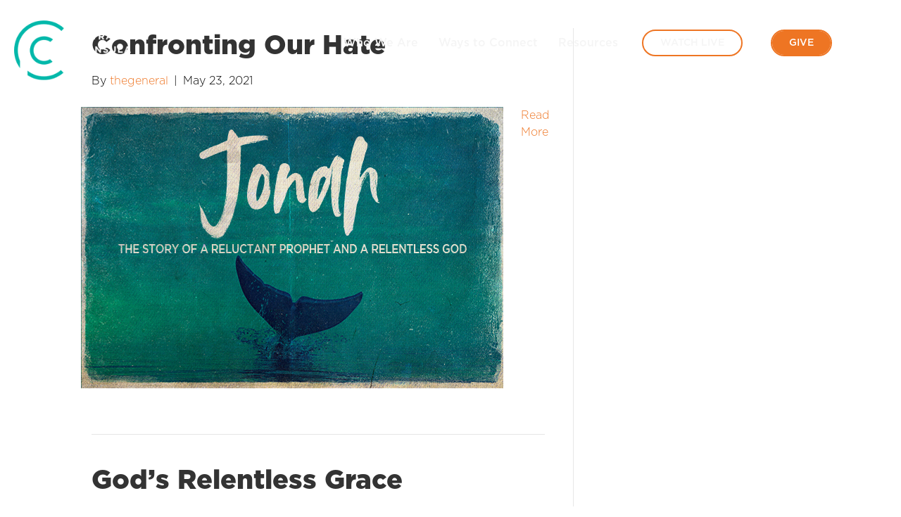

--- FILE ---
content_type: text/html; charset=UTF-8
request_url: https://cpc.org/books_of_the_bible/jonah/
body_size: 31294
content:
<!DOCTYPE html>
<html lang="en-US">
<head>
<meta charset="UTF-8" />
<meta name='viewport' content='width=device-width, initial-scale=1.0' />
<meta http-equiv='X-UA-Compatible' content='IE=edge' />
<link rel="profile" href="https://gmpg.org/xfn/11" />
<meta name='robots' content='index, follow, max-image-preview:large, max-snippet:-1, max-video-preview:-1' />
	<style>img:is([sizes="auto" i], [sizes^="auto," i]) { contain-intrinsic-size: 3000px 1500px }</style>
	
	<!-- This site is optimized with the Yoast SEO plugin v22.6 - https://yoast.com/wordpress/plugins/seo/ -->
	<title>Jonah Archives - CPC.org</title>
	<link rel="canonical" href="https://cpc.org/books_of_the_bible/jonah/" />
	<meta property="og:locale" content="en_US" />
	<meta property="og:type" content="article" />
	<meta property="og:title" content="Jonah Archives - CPC.org" />
	<meta property="og:url" content="https://cpc.org/books_of_the_bible/jonah/" />
	<meta property="og:site_name" content="CPC.org" />
	<meta name="twitter:card" content="summary_large_image" />
	<script type="application/ld+json" class="yoast-schema-graph">{"@context":"https://schema.org","@graph":[{"@type":"CollectionPage","@id":"https://cpc.org/books_of_the_bible/jonah/","url":"https://cpc.org/books_of_the_bible/jonah/","name":"Jonah Archives - CPC.org","isPartOf":{"@id":"https://cpc.org/#website"},"primaryImageOfPage":{"@id":"https://cpc.org/books_of_the_bible/jonah/#primaryimage"},"image":{"@id":"https://cpc.org/books_of_the_bible/jonah/#primaryimage"},"thumbnailUrl":"https://web-media.cpc.org/2024/04/2021-Jonah-Website.jpg","breadcrumb":{"@id":"https://cpc.org/books_of_the_bible/jonah/#breadcrumb"},"inLanguage":"en-US"},{"@type":"ImageObject","inLanguage":"en-US","@id":"https://cpc.org/books_of_the_bible/jonah/#primaryimage","url":"https://web-media.cpc.org/2024/04/2021-Jonah-Website.jpg","contentUrl":"https://web-media.cpc.org/2024/04/2021-Jonah-Website.jpg","width":600,"height":400},{"@type":"BreadcrumbList","@id":"https://cpc.org/books_of_the_bible/jonah/#breadcrumb","itemListElement":[{"@type":"ListItem","position":1,"name":"Home","item":"https://cpc.org/"},{"@type":"ListItem","position":2,"name":"Jonah"}]},{"@type":"WebSite","@id":"https://cpc.org/#website","url":"https://cpc.org/","name":"CPC.org","description":"Central Peninsula Church","potentialAction":[{"@type":"SearchAction","target":{"@type":"EntryPoint","urlTemplate":"https://cpc.org/?s={search_term_string}"},"query-input":"required name=search_term_string"}],"inLanguage":"en-US"}]}</script>
	<!-- / Yoast SEO plugin. -->


<link rel="alternate" type="application/rss+xml" title="CPC.org &raquo; Feed" href="https://cpc.org/feed/" />
<link rel="alternate" type="application/rss+xml" title="CPC.org &raquo; Comments Feed" href="https://cpc.org/comments/feed/" />
<link rel="alternate" type="application/rss+xml" title="CPC.org &raquo; Jonah Book of the Bible Feed" href="https://cpc.org/books_of_the_bible/jonah/feed/" />
<link rel="preload" href="https://cpc.org/wp-content/plugins/bb-plugin/fonts/fontawesome/5.15.4/webfonts/fa-solid-900.woff2" as="font" type="font/woff2" crossorigin="anonymous">
<link rel="preload" href="https://cpc.org/wp-content/plugins/bb-plugin/fonts/fontawesome/5.15.4/webfonts/fa-regular-400.woff2" as="font" type="font/woff2" crossorigin="anonymous">
<link rel="preload" href="https://cpc.org/wp-content/plugins/bb-plugin/fonts/fontawesome/5.15.4/webfonts/fa-brands-400.woff2" as="font" type="font/woff2" crossorigin="anonymous">
<script>
window._wpemojiSettings = {"baseUrl":"https:\/\/s.w.org\/images\/core\/emoji\/16.0.1\/72x72\/","ext":".png","svgUrl":"https:\/\/s.w.org\/images\/core\/emoji\/16.0.1\/svg\/","svgExt":".svg","source":{"concatemoji":"https:\/\/cpc.org\/wp-includes\/js\/wp-emoji-release.min.js?ver=6.8.3"}};
/*! This file is auto-generated */
!function(s,n){var o,i,e;function c(e){try{var t={supportTests:e,timestamp:(new Date).valueOf()};sessionStorage.setItem(o,JSON.stringify(t))}catch(e){}}function p(e,t,n){e.clearRect(0,0,e.canvas.width,e.canvas.height),e.fillText(t,0,0);var t=new Uint32Array(e.getImageData(0,0,e.canvas.width,e.canvas.height).data),a=(e.clearRect(0,0,e.canvas.width,e.canvas.height),e.fillText(n,0,0),new Uint32Array(e.getImageData(0,0,e.canvas.width,e.canvas.height).data));return t.every(function(e,t){return e===a[t]})}function u(e,t){e.clearRect(0,0,e.canvas.width,e.canvas.height),e.fillText(t,0,0);for(var n=e.getImageData(16,16,1,1),a=0;a<n.data.length;a++)if(0!==n.data[a])return!1;return!0}function f(e,t,n,a){switch(t){case"flag":return n(e,"\ud83c\udff3\ufe0f\u200d\u26a7\ufe0f","\ud83c\udff3\ufe0f\u200b\u26a7\ufe0f")?!1:!n(e,"\ud83c\udde8\ud83c\uddf6","\ud83c\udde8\u200b\ud83c\uddf6")&&!n(e,"\ud83c\udff4\udb40\udc67\udb40\udc62\udb40\udc65\udb40\udc6e\udb40\udc67\udb40\udc7f","\ud83c\udff4\u200b\udb40\udc67\u200b\udb40\udc62\u200b\udb40\udc65\u200b\udb40\udc6e\u200b\udb40\udc67\u200b\udb40\udc7f");case"emoji":return!a(e,"\ud83e\udedf")}return!1}function g(e,t,n,a){var r="undefined"!=typeof WorkerGlobalScope&&self instanceof WorkerGlobalScope?new OffscreenCanvas(300,150):s.createElement("canvas"),o=r.getContext("2d",{willReadFrequently:!0}),i=(o.textBaseline="top",o.font="600 32px Arial",{});return e.forEach(function(e){i[e]=t(o,e,n,a)}),i}function t(e){var t=s.createElement("script");t.src=e,t.defer=!0,s.head.appendChild(t)}"undefined"!=typeof Promise&&(o="wpEmojiSettingsSupports",i=["flag","emoji"],n.supports={everything:!0,everythingExceptFlag:!0},e=new Promise(function(e){s.addEventListener("DOMContentLoaded",e,{once:!0})}),new Promise(function(t){var n=function(){try{var e=JSON.parse(sessionStorage.getItem(o));if("object"==typeof e&&"number"==typeof e.timestamp&&(new Date).valueOf()<e.timestamp+604800&&"object"==typeof e.supportTests)return e.supportTests}catch(e){}return null}();if(!n){if("undefined"!=typeof Worker&&"undefined"!=typeof OffscreenCanvas&&"undefined"!=typeof URL&&URL.createObjectURL&&"undefined"!=typeof Blob)try{var e="postMessage("+g.toString()+"("+[JSON.stringify(i),f.toString(),p.toString(),u.toString()].join(",")+"));",a=new Blob([e],{type:"text/javascript"}),r=new Worker(URL.createObjectURL(a),{name:"wpTestEmojiSupports"});return void(r.onmessage=function(e){c(n=e.data),r.terminate(),t(n)})}catch(e){}c(n=g(i,f,p,u))}t(n)}).then(function(e){for(var t in e)n.supports[t]=e[t],n.supports.everything=n.supports.everything&&n.supports[t],"flag"!==t&&(n.supports.everythingExceptFlag=n.supports.everythingExceptFlag&&n.supports[t]);n.supports.everythingExceptFlag=n.supports.everythingExceptFlag&&!n.supports.flag,n.DOMReady=!1,n.readyCallback=function(){n.DOMReady=!0}}).then(function(){return e}).then(function(){var e;n.supports.everything||(n.readyCallback(),(e=n.source||{}).concatemoji?t(e.concatemoji):e.wpemoji&&e.twemoji&&(t(e.twemoji),t(e.wpemoji)))}))}((window,document),window._wpemojiSettings);
</script>
<link rel='stylesheet' id='genesis-blocks-style-css-css' href='https://cpc.org/wp-content/plugins/genesis-blocks/dist/style-blocks.build.css?ver=1712250505' media='all' />
<style id='wp-emoji-styles-inline-css'>

	img.wp-smiley, img.emoji {
		display: inline !important;
		border: none !important;
		box-shadow: none !important;
		height: 1em !important;
		width: 1em !important;
		margin: 0 0.07em !important;
		vertical-align: -0.1em !important;
		background: none !important;
		padding: 0 !important;
	}
</style>
<link rel='stylesheet' id='wp-block-library-css' href='https://cpc.org/wp-includes/css/dist/block-library/style.min.css?ver=6.8.3' media='all' />
<style id='wp-block-library-theme-inline-css'>
.wp-block-audio :where(figcaption){color:#555;font-size:13px;text-align:center}.is-dark-theme .wp-block-audio :where(figcaption){color:#ffffffa6}.wp-block-audio{margin:0 0 1em}.wp-block-code{border:1px solid #ccc;border-radius:4px;font-family:Menlo,Consolas,monaco,monospace;padding:.8em 1em}.wp-block-embed :where(figcaption){color:#555;font-size:13px;text-align:center}.is-dark-theme .wp-block-embed :where(figcaption){color:#ffffffa6}.wp-block-embed{margin:0 0 1em}.blocks-gallery-caption{color:#555;font-size:13px;text-align:center}.is-dark-theme .blocks-gallery-caption{color:#ffffffa6}:root :where(.wp-block-image figcaption){color:#555;font-size:13px;text-align:center}.is-dark-theme :root :where(.wp-block-image figcaption){color:#ffffffa6}.wp-block-image{margin:0 0 1em}.wp-block-pullquote{border-bottom:4px solid;border-top:4px solid;color:currentColor;margin-bottom:1.75em}.wp-block-pullquote cite,.wp-block-pullquote footer,.wp-block-pullquote__citation{color:currentColor;font-size:.8125em;font-style:normal;text-transform:uppercase}.wp-block-quote{border-left:.25em solid;margin:0 0 1.75em;padding-left:1em}.wp-block-quote cite,.wp-block-quote footer{color:currentColor;font-size:.8125em;font-style:normal;position:relative}.wp-block-quote:where(.has-text-align-right){border-left:none;border-right:.25em solid;padding-left:0;padding-right:1em}.wp-block-quote:where(.has-text-align-center){border:none;padding-left:0}.wp-block-quote.is-large,.wp-block-quote.is-style-large,.wp-block-quote:where(.is-style-plain){border:none}.wp-block-search .wp-block-search__label{font-weight:700}.wp-block-search__button{border:1px solid #ccc;padding:.375em .625em}:where(.wp-block-group.has-background){padding:1.25em 2.375em}.wp-block-separator.has-css-opacity{opacity:.4}.wp-block-separator{border:none;border-bottom:2px solid;margin-left:auto;margin-right:auto}.wp-block-separator.has-alpha-channel-opacity{opacity:1}.wp-block-separator:not(.is-style-wide):not(.is-style-dots){width:100px}.wp-block-separator.has-background:not(.is-style-dots){border-bottom:none;height:1px}.wp-block-separator.has-background:not(.is-style-wide):not(.is-style-dots){height:2px}.wp-block-table{margin:0 0 1em}.wp-block-table td,.wp-block-table th{word-break:normal}.wp-block-table :where(figcaption){color:#555;font-size:13px;text-align:center}.is-dark-theme .wp-block-table :where(figcaption){color:#ffffffa6}.wp-block-video :where(figcaption){color:#555;font-size:13px;text-align:center}.is-dark-theme .wp-block-video :where(figcaption){color:#ffffffa6}.wp-block-video{margin:0 0 1em}:root :where(.wp-block-template-part.has-background){margin-bottom:0;margin-top:0;padding:1.25em 2.375em}
</style>
<style id='classic-theme-styles-inline-css'>
/*! This file is auto-generated */
.wp-block-button__link{color:#fff;background-color:#32373c;border-radius:9999px;box-shadow:none;text-decoration:none;padding:calc(.667em + 2px) calc(1.333em + 2px);font-size:1.125em}.wp-block-file__button{background:#32373c;color:#fff;text-decoration:none}
</style>
<style id='safe-svg-svg-icon-style-inline-css'>
.safe-svg-cover{text-align:center}.safe-svg-cover .safe-svg-inside{display:inline-block;max-width:100%}.safe-svg-cover svg{height:100%;max-height:100%;max-width:100%;width:100%}

</style>
<style id='global-styles-inline-css'>
:root{--wp--preset--aspect-ratio--square: 1;--wp--preset--aspect-ratio--4-3: 4/3;--wp--preset--aspect-ratio--3-4: 3/4;--wp--preset--aspect-ratio--3-2: 3/2;--wp--preset--aspect-ratio--2-3: 2/3;--wp--preset--aspect-ratio--16-9: 16/9;--wp--preset--aspect-ratio--9-16: 9/16;--wp--preset--color--black: #000000;--wp--preset--color--cyan-bluish-gray: #abb8c3;--wp--preset--color--white: #ffffff;--wp--preset--color--pale-pink: #f78da7;--wp--preset--color--vivid-red: #cf2e2e;--wp--preset--color--luminous-vivid-orange: #ff6900;--wp--preset--color--luminous-vivid-amber: #fcb900;--wp--preset--color--light-green-cyan: #7bdcb5;--wp--preset--color--vivid-green-cyan: #00d084;--wp--preset--color--pale-cyan-blue: #8ed1fc;--wp--preset--color--vivid-cyan-blue: #0693e3;--wp--preset--color--vivid-purple: #9b51e0;--wp--preset--color--fl-heading-text: #333333;--wp--preset--color--fl-body-bg: #ffffff;--wp--preset--color--fl-body-text: #000000;--wp--preset--color--fl-accent: #ee7523;--wp--preset--color--fl-accent-hover: #ee7523;--wp--preset--color--fl-topbar-bg: #ffffff;--wp--preset--color--fl-topbar-text: #000000;--wp--preset--color--fl-topbar-link: #2b7bb9;--wp--preset--color--fl-topbar-hover: #2b7bb9;--wp--preset--color--fl-header-bg: #ffffff;--wp--preset--color--fl-header-text: #000000;--wp--preset--color--fl-header-link: #2b7bb9;--wp--preset--color--fl-header-hover: #2b7bb9;--wp--preset--color--fl-nav-bg: #ffffff;--wp--preset--color--fl-nav-link: #2b7bb9;--wp--preset--color--fl-nav-hover: #2b7bb9;--wp--preset--color--fl-content-bg: #ffffff;--wp--preset--color--fl-footer-widgets-bg: #ffffff;--wp--preset--color--fl-footer-widgets-text: #000000;--wp--preset--color--fl-footer-widgets-link: #2b7bb9;--wp--preset--color--fl-footer-widgets-hover: #2b7bb9;--wp--preset--color--fl-footer-bg: #ffffff;--wp--preset--color--fl-footer-text: #000000;--wp--preset--color--fl-footer-link: #2b7bb9;--wp--preset--color--fl-footer-hover: #2b7bb9;--wp--preset--gradient--vivid-cyan-blue-to-vivid-purple: linear-gradient(135deg,rgba(6,147,227,1) 0%,rgb(155,81,224) 100%);--wp--preset--gradient--light-green-cyan-to-vivid-green-cyan: linear-gradient(135deg,rgb(122,220,180) 0%,rgb(0,208,130) 100%);--wp--preset--gradient--luminous-vivid-amber-to-luminous-vivid-orange: linear-gradient(135deg,rgba(252,185,0,1) 0%,rgba(255,105,0,1) 100%);--wp--preset--gradient--luminous-vivid-orange-to-vivid-red: linear-gradient(135deg,rgba(255,105,0,1) 0%,rgb(207,46,46) 100%);--wp--preset--gradient--very-light-gray-to-cyan-bluish-gray: linear-gradient(135deg,rgb(238,238,238) 0%,rgb(169,184,195) 100%);--wp--preset--gradient--cool-to-warm-spectrum: linear-gradient(135deg,rgb(74,234,220) 0%,rgb(151,120,209) 20%,rgb(207,42,186) 40%,rgb(238,44,130) 60%,rgb(251,105,98) 80%,rgb(254,248,76) 100%);--wp--preset--gradient--blush-light-purple: linear-gradient(135deg,rgb(255,206,236) 0%,rgb(152,150,240) 100%);--wp--preset--gradient--blush-bordeaux: linear-gradient(135deg,rgb(254,205,165) 0%,rgb(254,45,45) 50%,rgb(107,0,62) 100%);--wp--preset--gradient--luminous-dusk: linear-gradient(135deg,rgb(255,203,112) 0%,rgb(199,81,192) 50%,rgb(65,88,208) 100%);--wp--preset--gradient--pale-ocean: linear-gradient(135deg,rgb(255,245,203) 0%,rgb(182,227,212) 50%,rgb(51,167,181) 100%);--wp--preset--gradient--electric-grass: linear-gradient(135deg,rgb(202,248,128) 0%,rgb(113,206,126) 100%);--wp--preset--gradient--midnight: linear-gradient(135deg,rgb(2,3,129) 0%,rgb(40,116,252) 100%);--wp--preset--font-size--small: 13px;--wp--preset--font-size--medium: 20px;--wp--preset--font-size--large: 36px;--wp--preset--font-size--x-large: 42px;--wp--preset--spacing--20: 0.44rem;--wp--preset--spacing--30: 0.67rem;--wp--preset--spacing--40: 1rem;--wp--preset--spacing--50: 1.5rem;--wp--preset--spacing--60: 2.25rem;--wp--preset--spacing--70: 3.38rem;--wp--preset--spacing--80: 5.06rem;--wp--preset--shadow--natural: 6px 6px 9px rgba(0, 0, 0, 0.2);--wp--preset--shadow--deep: 12px 12px 50px rgba(0, 0, 0, 0.4);--wp--preset--shadow--sharp: 6px 6px 0px rgba(0, 0, 0, 0.2);--wp--preset--shadow--outlined: 6px 6px 0px -3px rgba(255, 255, 255, 1), 6px 6px rgba(0, 0, 0, 1);--wp--preset--shadow--crisp: 6px 6px 0px rgba(0, 0, 0, 1);}:where(.is-layout-flex){gap: 0.5em;}:where(.is-layout-grid){gap: 0.5em;}body .is-layout-flex{display: flex;}.is-layout-flex{flex-wrap: wrap;align-items: center;}.is-layout-flex > :is(*, div){margin: 0;}body .is-layout-grid{display: grid;}.is-layout-grid > :is(*, div){margin: 0;}:where(.wp-block-columns.is-layout-flex){gap: 2em;}:where(.wp-block-columns.is-layout-grid){gap: 2em;}:where(.wp-block-post-template.is-layout-flex){gap: 1.25em;}:where(.wp-block-post-template.is-layout-grid){gap: 1.25em;}.has-black-color{color: var(--wp--preset--color--black) !important;}.has-cyan-bluish-gray-color{color: var(--wp--preset--color--cyan-bluish-gray) !important;}.has-white-color{color: var(--wp--preset--color--white) !important;}.has-pale-pink-color{color: var(--wp--preset--color--pale-pink) !important;}.has-vivid-red-color{color: var(--wp--preset--color--vivid-red) !important;}.has-luminous-vivid-orange-color{color: var(--wp--preset--color--luminous-vivid-orange) !important;}.has-luminous-vivid-amber-color{color: var(--wp--preset--color--luminous-vivid-amber) !important;}.has-light-green-cyan-color{color: var(--wp--preset--color--light-green-cyan) !important;}.has-vivid-green-cyan-color{color: var(--wp--preset--color--vivid-green-cyan) !important;}.has-pale-cyan-blue-color{color: var(--wp--preset--color--pale-cyan-blue) !important;}.has-vivid-cyan-blue-color{color: var(--wp--preset--color--vivid-cyan-blue) !important;}.has-vivid-purple-color{color: var(--wp--preset--color--vivid-purple) !important;}.has-black-background-color{background-color: var(--wp--preset--color--black) !important;}.has-cyan-bluish-gray-background-color{background-color: var(--wp--preset--color--cyan-bluish-gray) !important;}.has-white-background-color{background-color: var(--wp--preset--color--white) !important;}.has-pale-pink-background-color{background-color: var(--wp--preset--color--pale-pink) !important;}.has-vivid-red-background-color{background-color: var(--wp--preset--color--vivid-red) !important;}.has-luminous-vivid-orange-background-color{background-color: var(--wp--preset--color--luminous-vivid-orange) !important;}.has-luminous-vivid-amber-background-color{background-color: var(--wp--preset--color--luminous-vivid-amber) !important;}.has-light-green-cyan-background-color{background-color: var(--wp--preset--color--light-green-cyan) !important;}.has-vivid-green-cyan-background-color{background-color: var(--wp--preset--color--vivid-green-cyan) !important;}.has-pale-cyan-blue-background-color{background-color: var(--wp--preset--color--pale-cyan-blue) !important;}.has-vivid-cyan-blue-background-color{background-color: var(--wp--preset--color--vivid-cyan-blue) !important;}.has-vivid-purple-background-color{background-color: var(--wp--preset--color--vivid-purple) !important;}.has-black-border-color{border-color: var(--wp--preset--color--black) !important;}.has-cyan-bluish-gray-border-color{border-color: var(--wp--preset--color--cyan-bluish-gray) !important;}.has-white-border-color{border-color: var(--wp--preset--color--white) !important;}.has-pale-pink-border-color{border-color: var(--wp--preset--color--pale-pink) !important;}.has-vivid-red-border-color{border-color: var(--wp--preset--color--vivid-red) !important;}.has-luminous-vivid-orange-border-color{border-color: var(--wp--preset--color--luminous-vivid-orange) !important;}.has-luminous-vivid-amber-border-color{border-color: var(--wp--preset--color--luminous-vivid-amber) !important;}.has-light-green-cyan-border-color{border-color: var(--wp--preset--color--light-green-cyan) !important;}.has-vivid-green-cyan-border-color{border-color: var(--wp--preset--color--vivid-green-cyan) !important;}.has-pale-cyan-blue-border-color{border-color: var(--wp--preset--color--pale-cyan-blue) !important;}.has-vivid-cyan-blue-border-color{border-color: var(--wp--preset--color--vivid-cyan-blue) !important;}.has-vivid-purple-border-color{border-color: var(--wp--preset--color--vivid-purple) !important;}.has-vivid-cyan-blue-to-vivid-purple-gradient-background{background: var(--wp--preset--gradient--vivid-cyan-blue-to-vivid-purple) !important;}.has-light-green-cyan-to-vivid-green-cyan-gradient-background{background: var(--wp--preset--gradient--light-green-cyan-to-vivid-green-cyan) !important;}.has-luminous-vivid-amber-to-luminous-vivid-orange-gradient-background{background: var(--wp--preset--gradient--luminous-vivid-amber-to-luminous-vivid-orange) !important;}.has-luminous-vivid-orange-to-vivid-red-gradient-background{background: var(--wp--preset--gradient--luminous-vivid-orange-to-vivid-red) !important;}.has-very-light-gray-to-cyan-bluish-gray-gradient-background{background: var(--wp--preset--gradient--very-light-gray-to-cyan-bluish-gray) !important;}.has-cool-to-warm-spectrum-gradient-background{background: var(--wp--preset--gradient--cool-to-warm-spectrum) !important;}.has-blush-light-purple-gradient-background{background: var(--wp--preset--gradient--blush-light-purple) !important;}.has-blush-bordeaux-gradient-background{background: var(--wp--preset--gradient--blush-bordeaux) !important;}.has-luminous-dusk-gradient-background{background: var(--wp--preset--gradient--luminous-dusk) !important;}.has-pale-ocean-gradient-background{background: var(--wp--preset--gradient--pale-ocean) !important;}.has-electric-grass-gradient-background{background: var(--wp--preset--gradient--electric-grass) !important;}.has-midnight-gradient-background{background: var(--wp--preset--gradient--midnight) !important;}.has-small-font-size{font-size: var(--wp--preset--font-size--small) !important;}.has-medium-font-size{font-size: var(--wp--preset--font-size--medium) !important;}.has-large-font-size{font-size: var(--wp--preset--font-size--large) !important;}.has-x-large-font-size{font-size: var(--wp--preset--font-size--x-large) !important;}
:where(.wp-block-post-template.is-layout-flex){gap: 1.25em;}:where(.wp-block-post-template.is-layout-grid){gap: 1.25em;}
:where(.wp-block-columns.is-layout-flex){gap: 2em;}:where(.wp-block-columns.is-layout-grid){gap: 2em;}
:root :where(.wp-block-pullquote){font-size: 1.5em;line-height: 1.6;}
</style>
<link rel='stylesheet' id='font-awesome-5-css' href='https://cpc.org/wp-content/plugins/bb-plugin/fonts/fontawesome/5.15.4/css/all.min.css?ver=2.8.1.2' media='all' />
<style id='fl-builder-layout-77-inline-css'>
.fl-builder-content *,.fl-builder-content *:before,.fl-builder-content *:after {-webkit-box-sizing: border-box;-moz-box-sizing: border-box;box-sizing: border-box;}.fl-row:before,.fl-row:after,.fl-row-content:before,.fl-row-content:after,.fl-col-group:before,.fl-col-group:after,.fl-col:before,.fl-col:after,.fl-module:before,.fl-module:after,.fl-module-content:before,.fl-module-content:after {display: table;content: " ";}.fl-row:after,.fl-row-content:after,.fl-col-group:after,.fl-col:after,.fl-module:after,.fl-module-content:after {clear: both;}.fl-clear {clear: both;}.fl-clearfix:before,.fl-clearfix:after {display: table;content: " ";}.fl-clearfix:after {clear: both;}.sr-only {position: absolute;width: 1px;height: 1px;padding: 0;overflow: hidden;clip: rect(0,0,0,0);white-space: nowrap;border: 0;}.fl-row,.fl-row-content {margin-left: auto;margin-right: auto;min-width: 0;}.fl-row-content-wrap {position: relative;}.fl-builder-mobile .fl-row-bg-photo .fl-row-content-wrap {background-attachment: scroll;}.fl-row-bg-video,.fl-row-bg-video .fl-row-content,.fl-row-bg-embed,.fl-row-bg-embed .fl-row-content {position: relative;}.fl-row-bg-video .fl-bg-video,.fl-row-bg-embed .fl-bg-embed-code {bottom: 0;left: 0;overflow: hidden;position: absolute;right: 0;top: 0;}.fl-row-bg-video .fl-bg-video video,.fl-row-bg-embed .fl-bg-embed-code video {bottom: 0;left: 0px;max-width: none;position: absolute;right: 0;top: 0px;}.fl-row-bg-video .fl-bg-video video {min-width: 100%;min-height: 100%;width: auto;height: auto;}.fl-row-bg-video .fl-bg-video iframe,.fl-row-bg-embed .fl-bg-embed-code iframe {pointer-events: none;width: 100vw;height: 56.25vw; max-width: none;min-height: 100vh;min-width: 177.77vh; position: absolute;top: 50%;left: 50%;transform: translate(-50%, -50%);-ms-transform: translate(-50%, -50%); -webkit-transform: translate(-50%, -50%); }.fl-bg-video-fallback {background-position: 50% 50%;background-repeat: no-repeat;background-size: cover;bottom: 0px;left: 0px;position: absolute;right: 0px;top: 0px;}.fl-row-bg-slideshow,.fl-row-bg-slideshow .fl-row-content {position: relative;}.fl-row .fl-bg-slideshow {bottom: 0;left: 0;overflow: hidden;position: absolute;right: 0;top: 0;z-index: 0;}.fl-builder-edit .fl-row .fl-bg-slideshow * {bottom: 0;height: auto !important;left: 0;position: absolute !important;right: 0;top: 0;}.fl-row-bg-overlay .fl-row-content-wrap:after {border-radius: inherit;content: '';display: block;position: absolute;top: 0;right: 0;bottom: 0;left: 0;z-index: 0;}.fl-row-bg-overlay .fl-row-content {position: relative;z-index: 1;}.fl-row-default-height .fl-row-content-wrap,.fl-row-custom-height .fl-row-content-wrap {display: -webkit-box;display: -webkit-flex;display: -ms-flexbox;display: flex;min-height: 100vh;}.fl-row-overlap-top .fl-row-content-wrap {display: -webkit-inline-box;display: -webkit-inline-flex;display: -moz-inline-box;display: -ms-inline-flexbox;display: inline-flex;width: 100%;}.fl-row-default-height .fl-row-content-wrap,.fl-row-custom-height .fl-row-content-wrap {min-height: 0;}.fl-row-default-height .fl-row-content,.fl-row-full-height .fl-row-content,.fl-row-custom-height .fl-row-content {-webkit-box-flex: 1 1 auto; -moz-box-flex: 1 1 auto;-webkit-flex: 1 1 auto;-ms-flex: 1 1 auto;flex: 1 1 auto;}.fl-row-default-height .fl-row-full-width.fl-row-content,.fl-row-full-height .fl-row-full-width.fl-row-content,.fl-row-custom-height .fl-row-full-width.fl-row-content {max-width: 100%;width: 100%;}.fl-row-default-height.fl-row-align-center .fl-row-content-wrap,.fl-row-full-height.fl-row-align-center .fl-row-content-wrap,.fl-row-custom-height.fl-row-align-center .fl-row-content-wrap {align-items: center;justify-content: center;-webkit-align-items: center;-webkit-box-align: center;-webkit-box-pack: center;-webkit-justify-content: center;-ms-flex-align: center;-ms-flex-pack: center;}.fl-row-default-height.fl-row-align-bottom .fl-row-content-wrap,.fl-row-full-height.fl-row-align-bottom .fl-row-content-wrap,.fl-row-custom-height.fl-row-align-bottom .fl-row-content-wrap {align-items: flex-end;justify-content: flex-end;-webkit-align-items: flex-end;-webkit-justify-content: flex-end;-webkit-box-align: end;-webkit-box-pack: end;-ms-flex-align: end;-ms-flex-pack: end;}.fl-col-group-equal-height {display: flex;flex-wrap: wrap;width: 100%;}.fl-col-group-equal-height.fl-col-group-has-child-loading {flex-wrap: nowrap;}.fl-col-group-equal-height .fl-col,.fl-col-group-equal-height .fl-col-content {display: flex;flex: 1 1 auto;}.fl-col-group-equal-height .fl-col-content {flex-direction: column;flex-shrink: 1;min-width: 1px;max-width: 100%;width: 100%;}.fl-col-group-equal-height:before,.fl-col-group-equal-height .fl-col:before,.fl-col-group-equal-height .fl-col-content:before,.fl-col-group-equal-height:after,.fl-col-group-equal-height .fl-col:after,.fl-col-group-equal-height .fl-col-content:after{content: none;}.fl-col-group-nested.fl-col-group-equal-height.fl-col-group-align-top .fl-col-content,.fl-col-group-equal-height.fl-col-group-align-top .fl-col-content {justify-content: flex-start;}.fl-col-group-nested.fl-col-group-equal-height.fl-col-group-align-center .fl-col-content,.fl-col-group-equal-height.fl-col-group-align-center .fl-col-content {align-items: center;justify-content: center;}.fl-col-group-nested.fl-col-group-equal-height.fl-col-group-align-bottom .fl-col-content,.fl-col-group-equal-height.fl-col-group-align-bottom .fl-col-content {justify-content: flex-end;}.fl-col-group-equal-height.fl-col-group-align-center .fl-module,.fl-col-group-equal-height.fl-col-group-align-center .fl-col-group {width: 100%;}.fl-col {float: left;min-height: 1px;}.fl-col-bg-overlay .fl-col-content {position: relative;}.fl-col-bg-overlay .fl-col-content:after {border-radius: inherit;content: '';display: block;position: absolute;top: 0;right: 0;bottom: 0;left: 0;z-index: 0;}.fl-col-bg-overlay .fl-module {position: relative;z-index: 2;}.fl-module img {max-width: 100%;}.fl-builder-module-template {margin: 0 auto;max-width: 1100px;padding: 20px;}.fl-builder-content a.fl-button,.fl-builder-content a.fl-button:visited {border-radius: 4px;-moz-border-radius: 4px;-webkit-border-radius: 4px;display: inline-block;font-size: 16px;font-weight: normal;line-height: 18px;padding: 12px 24px;text-decoration: none;text-shadow: none;}.fl-builder-content .fl-button:hover {text-decoration: none;}.fl-builder-content .fl-button:active {position: relative;top: 1px;}.fl-builder-content .fl-button-width-full .fl-button {display: block;text-align: center;}.fl-builder-content .fl-button-width-custom .fl-button {display: inline-block;text-align: center;max-width: 100%;}.fl-builder-content .fl-button-left {text-align: left;}.fl-builder-content .fl-button-center {text-align: center;}.fl-builder-content .fl-button-right {text-align: right;}.fl-builder-content .fl-button i {font-size: 1.3em;height: auto;margin-right:8px;vertical-align: middle;width: auto;}.fl-builder-content .fl-button i.fl-button-icon-after {margin-left: 8px;margin-right: 0;}.fl-builder-content .fl-button-has-icon .fl-button-text {vertical-align: middle;}.fl-icon-wrap {display: inline-block;}.fl-icon {display: table-cell;vertical-align: middle;}.fl-icon a {text-decoration: none;}.fl-icon i {float: right;height: auto;width: auto;}.fl-icon i:before {border: none !important;height: auto;width: auto;}.fl-icon-text {display: table-cell;text-align: left;padding-left: 15px;vertical-align: middle;}.fl-icon-text-empty {display: none;}.fl-icon-text *:last-child {margin: 0 !important;padding: 0 !important;}.fl-icon-text a {text-decoration: none;}.fl-icon-text span {display: block;}.fl-icon-text span.mce-edit-focus {min-width: 1px;}.fl-photo {line-height: 0;position: relative;}.fl-photo-align-left {text-align: left;}.fl-photo-align-center {text-align: center;}.fl-photo-align-right {text-align: right;}.fl-photo-content {display: inline-block;line-height: 0;position: relative;max-width: 100%;}.fl-photo-img-svg {width: 100%;}.fl-photo-content img {display: inline;height: auto;max-width: 100%;}.fl-photo-crop-circle img {-webkit-border-radius: 100%;-moz-border-radius: 100%;border-radius: 100%;}.fl-photo-caption {font-size: 13px;line-height: 18px;overflow: hidden;text-overflow: ellipsis;}.fl-photo-caption-below {padding-bottom: 20px;padding-top: 10px;}.fl-photo-caption-hover {background: rgba(0,0,0,0.7);bottom: 0;color: #fff;left: 0;opacity: 0;filter: alpha(opacity = 0);padding: 10px 15px;position: absolute;right: 0;-webkit-transition:opacity 0.3s ease-in;-moz-transition:opacity 0.3s ease-in;transition:opacity 0.3s ease-in;}.fl-photo-content:hover .fl-photo-caption-hover {opacity: 100;filter: alpha(opacity = 100);}.fl-builder-pagination,.fl-builder-pagination-load-more {padding: 40px 0;}.fl-builder-pagination ul.page-numbers {list-style: none;margin: 0;padding: 0;text-align: center;}.fl-builder-pagination li {display: inline-block;list-style: none;margin: 0;padding: 0;}.fl-builder-pagination li a.page-numbers,.fl-builder-pagination li span.page-numbers {border: 1px solid #e6e6e6;display: inline-block;padding: 5px 10px;margin: 0 0 5px;}.fl-builder-pagination li a.page-numbers:hover,.fl-builder-pagination li span.current {background: #f5f5f5;text-decoration: none;}.fl-slideshow,.fl-slideshow * {-webkit-box-sizing: content-box;-moz-box-sizing: content-box;box-sizing: content-box;}.fl-slideshow .fl-slideshow-image img {max-width: none !important;}.fl-slideshow-social {line-height: 0 !important;}.fl-slideshow-social * {margin: 0 !important;}.fl-builder-content .bx-wrapper .bx-viewport {background: transparent;border: none;box-shadow: none;-moz-box-shadow: none;-webkit-box-shadow: none;left: 0;}.mfp-wrap button.mfp-arrow,.mfp-wrap button.mfp-arrow:active,.mfp-wrap button.mfp-arrow:hover,.mfp-wrap button.mfp-arrow:focus {background: transparent !important;border: none !important;outline: none;position: absolute;top: 50%;box-shadow: none !important;-moz-box-shadow: none !important;-webkit-box-shadow: none !important;}.mfp-wrap .mfp-close,.mfp-wrap .mfp-close:active,.mfp-wrap .mfp-close:hover,.mfp-wrap .mfp-close:focus {background: transparent !important;border: none !important;outline: none;position: absolute;top: 0;box-shadow: none !important;-moz-box-shadow: none !important;-webkit-box-shadow: none !important;}.admin-bar .mfp-wrap .mfp-close,.admin-bar .mfp-wrap .mfp-close:active,.admin-bar .mfp-wrap .mfp-close:hover,.admin-bar .mfp-wrap .mfp-close:focus {top: 32px!important;}img.mfp-img {padding: 0;}.mfp-counter {display: none;}.mfp-wrap .mfp-preloader.fa {font-size: 30px;}.fl-form-field {margin-bottom: 15px;}.fl-form-field input.fl-form-error {border-color: #DD6420;}.fl-form-error-message {clear: both;color: #DD6420;display: none;padding-top: 8px;font-size: 12px;font-weight: lighter;}.fl-form-button-disabled {opacity: 0.5;}.fl-animation {opacity: 0;}.fl-builder-preview .fl-animation,.fl-builder-edit .fl-animation,.fl-animated {opacity: 1;}.fl-animated {animation-fill-mode: both;-webkit-animation-fill-mode: both;}.fl-button.fl-button-icon-animation i {width: 0 !important;opacity: 0;-ms-filter: "alpha(opacity=0)";transition: all 0.2s ease-out;-webkit-transition: all 0.2s ease-out;}.fl-button.fl-button-icon-animation:hover i {opacity: 1! important;-ms-filter: "alpha(opacity=100)";}.fl-button.fl-button-icon-animation i.fl-button-icon-after {margin-left: 0px !important;}.fl-button.fl-button-icon-animation:hover i.fl-button-icon-after {margin-left: 10px !important;}.fl-button.fl-button-icon-animation i.fl-button-icon-before {margin-right: 0 !important;}.fl-button.fl-button-icon-animation:hover i.fl-button-icon-before {margin-right: 20px !important;margin-left: -10px;}.single:not(.woocommerce).single-fl-builder-template .fl-content {width: 100%;}.fl-builder-layer {position: absolute;top:0;left:0;right: 0;bottom: 0;z-index: 0;pointer-events: none;overflow: hidden;}.fl-builder-shape-layer {z-index: 0;}.fl-builder-shape-layer.fl-builder-bottom-edge-layer {z-index: 1;}.fl-row-bg-overlay .fl-builder-shape-layer {z-index: 1;}.fl-row-bg-overlay .fl-builder-shape-layer.fl-builder-bottom-edge-layer {z-index: 2;}.fl-row-has-layers .fl-row-content {z-index: 1;}.fl-row-bg-overlay .fl-row-content {z-index: 2;}.fl-builder-layer > * {display: block;position: absolute;top:0;left:0;width: 100%;}.fl-builder-layer + .fl-row-content {position: relative;}.fl-builder-layer .fl-shape {fill: #aaa;stroke: none;stroke-width: 0;width:100%;}@supports (-webkit-touch-callout: inherit) {.fl-row.fl-row-bg-parallax .fl-row-content-wrap,.fl-row.fl-row-bg-fixed .fl-row-content-wrap {background-position: center !important;background-attachment: scroll !important;}}@supports (-webkit-touch-callout: none) {.fl-row.fl-row-bg-fixed .fl-row-content-wrap {background-position: center !important;background-attachment: scroll !important;}}@media (max-width: 1200px) {}@media (max-width: 992px) { .fl-col-group.fl-col-group-medium-reversed {display: -webkit-flex;display: flex;-webkit-flex-wrap: wrap-reverse;flex-wrap: wrap-reverse;flex-direction: row-reverse;} }@media (max-width: 768px) { .fl-row-content-wrap {background-attachment: scroll !important;}.fl-row-bg-parallax .fl-row-content-wrap {background-attachment: scroll !important;background-position: center center !important;}.fl-col-group.fl-col-group-equal-height {display: block;}.fl-col-group.fl-col-group-equal-height.fl-col-group-custom-width {display: -webkit-box;display: -webkit-flex;display: flex;}.fl-col-group.fl-col-group-responsive-reversed {display: -webkit-flex;display: flex;-webkit-flex-wrap: wrap-reverse;flex-wrap: wrap-reverse;flex-direction: row-reverse;}.fl-col-group.fl-col-group-responsive-reversed .fl-col:not(.fl-col-small-custom-width) {flex-basis: 100%;width: 100% !important;}.fl-col-group.fl-col-group-medium-reversed:not(.fl-col-group-responsive-reversed) {display: unset;display: unset;-webkit-flex-wrap: unset;flex-wrap: unset;flex-direction: unset;}.fl-col {clear: both;float: none;margin-left: auto;margin-right: auto;width: auto !important;}.fl-col-small:not(.fl-col-small-full-width) {max-width: 400px;}.fl-block-col-resize {display:none;}.fl-row[data-node] .fl-row-content-wrap {margin: 0;padding-left: 0;padding-right: 0;}.fl-row[data-node] .fl-bg-video,.fl-row[data-node] .fl-bg-slideshow {left: 0;right: 0;}.fl-col[data-node] .fl-col-content {margin: 0;padding-left: 0;padding-right: 0;} }@media (min-width: 1201px) {html .fl-visible-large:not(.fl-visible-desktop),html .fl-visible-medium:not(.fl-visible-desktop),html .fl-visible-mobile:not(.fl-visible-desktop) {display: none;}}@media (min-width: 993px) and (max-width: 1200px) {html .fl-visible-desktop:not(.fl-visible-large),html .fl-visible-medium:not(.fl-visible-large),html .fl-visible-mobile:not(.fl-visible-large) {display: none;}}@media (min-width: 769px) and (max-width: 992px) {html .fl-visible-desktop:not(.fl-visible-medium),html .fl-visible-large:not(.fl-visible-medium),html .fl-visible-mobile:not(.fl-visible-medium) {display: none;}}@media (max-width: 768px) {html .fl-visible-desktop:not(.fl-visible-mobile),html .fl-visible-large:not(.fl-visible-mobile),html .fl-visible-medium:not(.fl-visible-mobile) {display: none;}}.fl-row-fixed-width {max-width: 1100px;}.fl-row-content-wrap {margin-top: 0px;margin-right: 0px;margin-bottom: 0px;margin-left: 0px;padding-top: 20px;padding-right: 20px;padding-bottom: 20px;padding-left: 20px;}.fl-module-content, :where(.fl-module:not(:has(> .fl-module-content))) {margin-top: 20px;margin-right: 20px;margin-bottom: 20px;margin-left: 20px;} .fl-node-whl7c2pukgi3 > .fl-row-content-wrap {margin-bottom:0px;} .fl-node-whl7c2pukgi3 > .fl-row-content-wrap {padding-bottom:0px;}@media ( max-width: 768px ) { .fl-node-whl7c2pukgi3.fl-row > .fl-row-content-wrap {padding-top:0px;padding-right:0px;padding-bottom:0px;padding-left:0px;}}.fl-node-zju4n2lvd3qk {width: 100%;} .fl-node-zju4n2lvd3qk > .fl-col-content {padding-bottom:0px;}.fl-node-0s97e64bcrgk {width: 100%;}.fl-node-0s97e64bcrgk > .fl-col-content {background-color: #ffffff;}.fl-node-hxms2cuql9jg {width: 100%;}.fl-node-hxms2cuql9jg > .fl-col-content {background-color: #dadfe1;} .fl-node-hxms2cuql9jg > .fl-col-content {margin-bottom:0px;} .fl-node-hxms2cuql9jg > .fl-col-content {padding-bottom:20px;}@media ( max-width: 768px ) { .fl-node-hxms2cuql9jg.fl-col > .fl-col-content {padding-top:20px;padding-bottom:20px;}}.fl-node-6x1dajvkbwcs {width: 100%;}.fl-node-6x1dajvkbwcs > .fl-col-content {background-color: #ffffff;}.fl-menu ul,.fl-menu li{list-style: none;margin: 0;padding: 0;}.fl-menu .menu:before,.fl-menu .menu:after{content: '';display: table;clear: both;}.fl-menu-horizontal {display: inline-flex;flex-wrap: wrap;align-items: center;}.fl-menu li{position: relative;}.fl-menu a{display: block;padding: 10px;text-decoration: none;}.fl-menu a:hover{text-decoration: none;}.fl-menu .sub-menu{min-width: 220px;}.fl-module[data-node] .fl-menu .fl-menu-expanded .sub-menu {background-color: transparent;-webkit-box-shadow: none;-ms-box-shadow: none;box-shadow: none;}.fl-menu .fl-has-submenu:focus,.fl-menu .fl-has-submenu .sub-menu:focus,.fl-menu .fl-has-submenu-container:focus {outline: 0;}.fl-menu .fl-has-submenu-container{ position: relative; }.fl-menu .fl-menu-accordion .fl-has-submenu > .sub-menu{display: none;}.fl-menu .fl-menu-accordion .fl-has-submenu.fl-active .hide-heading > .sub-menu {box-shadow: none;display: block !important;}.fl-menu .fl-menu-toggle{position: absolute;top: 50%;right: 0;cursor: pointer;}.fl-menu .fl-toggle-arrows .fl-menu-toggle:before,.fl-menu .fl-toggle-none .fl-menu-toggle:before{border-color: #333;}.fl-menu .fl-menu-expanded .fl-menu-toggle{display: none;}.fl-menu .fl-menu-mobile-toggle {position: relative;padding: 8px;background-color: transparent;border: none;color: #333;border-radius: 0;}.fl-menu .fl-menu-mobile-toggle.text{width: 100%;text-align: center;}.fl-menu .fl-menu-mobile-toggle.hamburger .fl-menu-mobile-toggle-label,.fl-menu .fl-menu-mobile-toggle.hamburger-label .fl-menu-mobile-toggle-label{display: inline-block;margin-left: 10px;vertical-align: middle;}.fl-menu .fl-menu-mobile-toggle.hamburger .svg-container,.fl-menu .fl-menu-mobile-toggle.hamburger-label .svg-container{display: inline-block;position: relative;width: 1.4em;height: 1.4em;vertical-align: middle;}.fl-menu .fl-menu-mobile-toggle.hamburger .hamburger-menu,.fl-menu .fl-menu-mobile-toggle.hamburger-label .hamburger-menu{position: absolute;top: 0;left: 0;right: 0;bottom: 0;}.fl-menu .fl-menu-mobile-toggle.hamburger .hamburger-menu rect,.fl-menu .fl-menu-mobile-toggle.hamburger-label .hamburger-menu rect{fill: currentColor;}li.mega-menu .hide-heading > a,li.mega-menu .hide-heading > .fl-has-submenu-container,li.mega-menu-disabled .hide-heading > a,li.mega-menu-disabled .hide-heading > .fl-has-submenu-container {display: none;}ul.fl-menu-horizontal li.mega-menu {position: static;}ul.fl-menu-horizontal li.mega-menu > ul.sub-menu {top: inherit !important;left: 0 !important;right: 0 !important;width: 100%;}ul.fl-menu-horizontal li.mega-menu.fl-has-submenu:hover > ul.sub-menu,ul.fl-menu-horizontal li.mega-menu.fl-has-submenu.focus > ul.sub-menu {display: flex !important;}ul.fl-menu-horizontal li.mega-menu > ul.sub-menu li {border-color: transparent;}ul.fl-menu-horizontal li.mega-menu > ul.sub-menu > li {width: 100%;}ul.fl-menu-horizontal li.mega-menu > ul.sub-menu > li > .fl-has-submenu-container a {font-weight: bold;}ul.fl-menu-horizontal li.mega-menu > ul.sub-menu > li > .fl-has-submenu-container a:hover {background: transparent;}ul.fl-menu-horizontal li.mega-menu > ul.sub-menu .fl-menu-toggle {display: none;}ul.fl-menu-horizontal li.mega-menu > ul.sub-menu ul.sub-menu {background: transparent;-webkit-box-shadow: none;-ms-box-shadow: none;box-shadow: none;display: block;min-width: 0;opacity: 1;padding: 0;position: static;visibility: visible;}.fl-menu-mobile-clone {clear: both;}.fl-menu-mobile-clone .fl-menu .menu {float: none !important;}.fl-menu-mobile-close {display: none;}.fl-menu-mobile-close,.fl-menu-mobile-close:hover,.fl-menu-mobile-close:focus {background: none;border: 0 none;color: inherit;font-size: 18px;padding: 10px 6px 10px 14px;}.fl-node-xornbq9ugpc4 .fl-menu .menu {}.fl-builder-content .fl-node-xornbq9ugpc4 .menu > li > a,.fl-builder-content .fl-node-xornbq9ugpc4 .menu > li > .fl-has-submenu-container > a,.fl-builder-content .fl-node-xornbq9ugpc4 .sub-menu > li > a,.fl-builder-content .fl-node-xornbq9ugpc4 .sub-menu > li > .fl-has-submenu-container > a{color: #00bbb3;}.fl-node-xornbq9ugpc4 .fl-menu .fl-toggle-arrows .fl-menu-toggle:before,.fl-node-xornbq9ugpc4 .fl-menu .fl-toggle-none .fl-menu-toggle:before {border-color: #00bbb3;}.fl-node-xornbq9ugpc4 .menu > li > a:hover,.fl-node-xornbq9ugpc4 .menu > li > a:focus,.fl-node-xornbq9ugpc4 .menu > li > .fl-has-submenu-container:hover > a,.fl-node-xornbq9ugpc4 .menu > li > .fl-has-submenu-container.focus > a,.fl-node-xornbq9ugpc4 .menu > li.current-menu-item > a,.fl-node-xornbq9ugpc4 .menu > li.current-menu-item > .fl-has-submenu-container > a,.fl-node-xornbq9ugpc4 .sub-menu > li > a:hover,.fl-node-xornbq9ugpc4 .sub-menu > li > a:focus,.fl-node-xornbq9ugpc4 .sub-menu > li > .fl-has-submenu-container:hover > a,.fl-node-xornbq9ugpc4 .sub-menu > li > .fl-has-submenu-container.focus > a,.fl-node-xornbq9ugpc4 .sub-menu > li.current-menu-item > a,.fl-node-xornbq9ugpc4 .sub-menu > li.current-menu-item > .fl-has-submenu-container > a{color: #ee7523;}.fl-node-xornbq9ugpc4 .fl-menu .fl-toggle-arrows .fl-has-submenu-container:hover > .fl-menu-toggle:before,.fl-node-xornbq9ugpc4 .fl-menu .fl-toggle-arrows .fl-has-submenu-container.focus > .fl-menu-toggle:before,.fl-node-xornbq9ugpc4 .fl-menu .fl-toggle-arrows li.current-menu-item >.fl-has-submenu-container > .fl-menu-toggle:before,.fl-node-xornbq9ugpc4 .fl-menu .fl-toggle-none .fl-has-submenu-container:hover > .fl-menu-toggle:before,.fl-node-xornbq9ugpc4 .fl-menu .fl-toggle-none .fl-has-submenu-container.focus > .fl-menu-toggle:before,.fl-node-xornbq9ugpc4 .fl-menu .fl-toggle-none li.current-menu-item >.fl-has-submenu-container > .fl-menu-toggle:before{border-color: #ee7523;}.fl-node-xornbq9ugpc4 .menu .fl-has-submenu .sub-menu{display: none;}.fl-node-xornbq9ugpc4 .fl-menu .sub-menu {background-color: #296BC9;-webkit-box-shadow: 0 1px 20px rgba(0,0,0,0.1);-ms-box-shadow: 0 1px 20px rgba(0,0,0,0.1);box-shadow: 0 1px 20px rgba(0,0,0,0.1);}.fl-node-xornbq9ugpc4 .fl-menu-vertical.fl-toggle-arrows .fl-has-submenu-container a{padding-right: 28px;}.fl-node-xornbq9ugpc4 .fl-menu-vertical.fl-toggle-arrows .fl-menu-toggle,.fl-node-xornbq9ugpc4 .fl-menu-vertical.fl-toggle-none .fl-menu-toggle{width: 28px;height: 28px;margin: -14px 0 0;}.fl-node-xornbq9ugpc4 .fl-menu-horizontal.fl-toggle-arrows .fl-menu-toggle,.fl-node-xornbq9ugpc4 .fl-menu-horizontal.fl-toggle-none .fl-menu-toggle,.fl-node-xornbq9ugpc4 .fl-menu-vertical.fl-toggle-arrows .fl-menu-toggle,.fl-node-xornbq9ugpc4 .fl-menu-vertical.fl-toggle-none .fl-menu-toggle{width: 28px;height: 28px;margin: -14px 0 0;}.fl-node-xornbq9ugpc4 .fl-menu li{border-top: 1px solid transparent;}.fl-node-xornbq9ugpc4 .fl-menu li:first-child{border-top: none;}.fl-node-xornbq9ugpc4 .menu.fl-menu-vertical li,.fl-node-xornbq9ugpc4 .menu.fl-menu-horizontal li li{border-color: #dadfe1;}@media ( max-width: 768px ) {.fl-node-xornbq9ugpc4 .fl-menu .sub-menu {-webkit-box-shadow: none;-ms-box-shadow: none;box-shadow: none;}.fl-node-xornbq9ugpc4 .mega-menu.fl-active .hide-heading > .sub-menu,.fl-node-xornbq9ugpc4 .mega-menu-disabled.fl-active .hide-heading > .sub-menu {display: block !important;}.fl-node-xornbq9ugpc4 .fl-menu-logo,.fl-node-xornbq9ugpc4 .fl-menu-search-item {display: none;}} @media ( min-width: 769px ) {.fl-node-xornbq9ugpc4 .menu .fl-has-submenu .sub-menu{position: absolute;top: 0;left: 100%;z-index: 10;visibility: hidden;opacity: 0;}.fl-node-xornbq9ugpc4 .fl-menu .fl-has-submenu:hover > .sub-menu,.fl-node-xornbq9ugpc4 .fl-menu .fl-has-submenu.focus > .sub-menu{display: block;visibility: visible;opacity: 1;}.fl-node-xornbq9ugpc4 .menu .fl-has-submenu.fl-menu-submenu-right .sub-menu{left: inherit;right: 0;}.fl-node-xornbq9ugpc4 .menu .fl-has-submenu .fl-has-submenu.fl-menu-submenu-right .sub-menu{top: 0;left: inherit;right: 100%;}.fl-node-xornbq9ugpc4 .fl-menu .fl-has-submenu.fl-active > .fl-has-submenu-container .fl-menu-toggle{-webkit-transform: none;-ms-transform: none;transform: none;}.fl-node-xornbq9ugpc4 .fl-menu .fl-menu-toggle{display: none;}.fl-node-xornbq9ugpc4 ul.sub-menu {padding-top: 0px;padding-right: 0px;padding-bottom: 0px;padding-left: 0px;}.fl-node-xornbq9ugpc4 ul.sub-menu a {}}.fl-node-xornbq9ugpc4 ul.fl-menu-horizontal li.mega-menu > ul.sub-menu > li > .fl-has-submenu-container a:hover {color: #00bbb3;}.fl-node-xornbq9ugpc4 .fl-menu .menu, .fl-node-xornbq9ugpc4 .fl-menu .menu > li {font-size: 16px;line-height: 1;text-transform: none;}.fl-node-xornbq9ugpc4 .menu a {padding-top: 14px;padding-right: 14px;padding-bottom: 14px;padding-left: 14px;}.fl-node-xornbq9ugpc4 .fl-menu .menu .sub-menu > li {font-size: 16px;line-height: 1;}.fl-node-xornbq9ugpc4 .fl-menu-search-item a.fl-button, .fl-node-xornbq9ugpc4 .fl-menu-search-item a.fl-button:hover {background: none;border: 0 none;}.fl-node-xornbq9ugpc4 .fl-menu-search-item a.fl-button, .fl-node-xornbq9ugpc4 .fl-menu-search-item a.fl-button:visited {font-size: 16px;}.fl-node-xornbq9ugpc4 .fl-menu-search-item .fl-search-form-wrap {padding: 0px;}.fl-node-xornbq9ugpc4 .fl-menu-search-item .fl-form-field {margin: 0px;}.fl-node-xornbq9ugpc4 .fl-menu-search-item .fl-search-form-input-wrap {display: none;position: absolute;z-index: 10;width: 400px;top: 100%;left: 0;}.fl-node-xornbq9ugpc4 .fl-menu-search-item .fl-search-form-fields {display: flex;flex-direction: row-reverse;justify-content: left;}.fl-node-xornbq9ugpc4 .fl-search-form-input-wrap {padding: 10px;padding-top: 10px;padding-right: 10px;padding-bottom: 10px;padding-left: 10px;}.fl-node-xornbq9ugpc4 .fl-search-form-wrap {font-size: 16px;padding: 10px;min-height: 0px;padding-top: 10px;padding-right: 10px;padding-bottom: 10px;padding-left: 10px;}.fl-node-xornbq9ugpc4 .fl-search-form {text-align: center;}.fl-node-xornbq9ugpc4 .fl-form-field input[type=search] {border-radius: 4px;font-size: 16px;line-height: 16px;padding: 12px 24px;padding-top: 12px;padding-right: 12px;padding-bottom: 12px;padding-left: 12px;}.fl-node-xornbq9ugpc4 .fl-button-wrap {text-align: center;}@media(max-width: 768px) {.fl-node-xornbq9ugpc4 .menu li.fl-has-submenu ul.sub-menu {padding-left: 15px;}.fl-node-xornbq9ugpc4 .fl-menu .sub-menu {background-color: transparent;}}.fl-node-xornbq9ugpc4 .fl-button-icon:before {color: #ffffff;}.fl-node-xornbq9ugpc4 .fl-button:hover .fl-button-icon:before {color: #ee7523;} .fl-node-xornbq9ugpc4 > .fl-module-content {margin-right:0px;margin-bottom:30px;margin-left:0px;}@media (max-width: 768px) { .fl-node-xornbq9ugpc4 > .fl-module-content { margin-bottom:20px; } }.fl-node-vwtxm1isqk74 .fl-menu .menu {background-color: #dadfe1;}.fl-builder-content .fl-node-vwtxm1isqk74 .menu > li > a,.fl-builder-content .fl-node-vwtxm1isqk74 .menu > li > .fl-has-submenu-container > a,.fl-builder-content .fl-node-vwtxm1isqk74 .sub-menu > li > a,.fl-builder-content .fl-node-vwtxm1isqk74 .sub-menu > li > .fl-has-submenu-container > a{color: #ffffff;}.fl-node-vwtxm1isqk74 .fl-menu .fl-toggle-arrows .fl-menu-toggle:before,.fl-node-vwtxm1isqk74 .fl-menu .fl-toggle-none .fl-menu-toggle:before {border-color: #ffffff;}.fl-node-vwtxm1isqk74 .menu > li > a:hover,.fl-node-vwtxm1isqk74 .menu > li > a:focus,.fl-node-vwtxm1isqk74 .menu > li > .fl-has-submenu-container:hover > a,.fl-node-vwtxm1isqk74 .menu > li > .fl-has-submenu-container.focus > a,.fl-node-vwtxm1isqk74 .menu > li.current-menu-item > a,.fl-node-vwtxm1isqk74 .menu > li.current-menu-item > .fl-has-submenu-container > a,.fl-node-vwtxm1isqk74 .sub-menu > li > a:hover,.fl-node-vwtxm1isqk74 .sub-menu > li > a:focus,.fl-node-vwtxm1isqk74 .sub-menu > li > .fl-has-submenu-container:hover > a,.fl-node-vwtxm1isqk74 .sub-menu > li > .fl-has-submenu-container.focus > a,.fl-node-vwtxm1isqk74 .sub-menu > li.current-menu-item > a,.fl-node-vwtxm1isqk74 .sub-menu > li.current-menu-item > .fl-has-submenu-container > a{color: #ee7523;}.fl-node-vwtxm1isqk74 .fl-menu .fl-toggle-arrows .fl-has-submenu-container:hover > .fl-menu-toggle:before,.fl-node-vwtxm1isqk74 .fl-menu .fl-toggle-arrows .fl-has-submenu-container.focus > .fl-menu-toggle:before,.fl-node-vwtxm1isqk74 .fl-menu .fl-toggle-arrows li.current-menu-item >.fl-has-submenu-container > .fl-menu-toggle:before,.fl-node-vwtxm1isqk74 .fl-menu .fl-toggle-none .fl-has-submenu-container:hover > .fl-menu-toggle:before,.fl-node-vwtxm1isqk74 .fl-menu .fl-toggle-none .fl-has-submenu-container.focus > .fl-menu-toggle:before,.fl-node-vwtxm1isqk74 .fl-menu .fl-toggle-none li.current-menu-item >.fl-has-submenu-container > .fl-menu-toggle:before{border-color: #ee7523;}.fl-node-vwtxm1isqk74 .menu .fl-has-submenu .sub-menu{display: none;}.fl-node-vwtxm1isqk74 .fl-menu .sub-menu {background-color: #296BC9;-webkit-box-shadow: 0 1px 20px rgba(0,0,0,0.1);-ms-box-shadow: 0 1px 20px rgba(0,0,0,0.1);box-shadow: 0 1px 20px rgba(0,0,0,0.1);}.fl-node-vwtxm1isqk74 .fl-menu .fl-menu-toggle:before{content: '';position: absolute;right: 50%;top: 50%;z-index: 1;display: block;width: 9px;height: 9px;margin: -5px -5px 0 0;border-right: 2px solid;border-bottom: 2px solid;-webkit-transform-origin: right bottom;-ms-transform-origin: right bottom;transform-origin: right bottom;-webkit-transform: translateX( -5px ) rotate( 45deg );-ms-transform: translateX( -5px ) rotate( 45deg );transform: translateX( -5px ) rotate( 45deg );}.fl-node-vwtxm1isqk74 .fl-menu .fl-has-submenu.fl-active > .fl-has-submenu-container .fl-menu-toggle{-webkit-transform: rotate( -180deg );-ms-transform: rotate( -180deg );transform: rotate( -180deg );}.fl-node-vwtxm1isqk74 .fl-menu-horizontal.fl-toggle-arrows .fl-has-submenu-container a{padding-right: 28px;}.fl-node-vwtxm1isqk74 .fl-menu-horizontal.fl-toggle-arrows .fl-menu-toggle,.fl-node-vwtxm1isqk74 .fl-menu-horizontal.fl-toggle-none .fl-menu-toggle{width: 28px;height: 28px;margin: -14px 0 0;}.fl-node-vwtxm1isqk74 .fl-menu-horizontal.fl-toggle-arrows .fl-menu-toggle,.fl-node-vwtxm1isqk74 .fl-menu-horizontal.fl-toggle-none .fl-menu-toggle,.fl-node-vwtxm1isqk74 .fl-menu-vertical.fl-toggle-arrows .fl-menu-toggle,.fl-node-vwtxm1isqk74 .fl-menu-vertical.fl-toggle-none .fl-menu-toggle{width: 28px;height: 28px;margin: -14px 0 0;}.fl-node-vwtxm1isqk74 .fl-menu li{border-top: 1px solid transparent;}.fl-node-vwtxm1isqk74 .fl-menu li:first-child{border-top: none;}@media ( max-width: 768px ) {.fl-node-vwtxm1isqk74 .fl-menu .sub-menu {-webkit-box-shadow: none;-ms-box-shadow: none;box-shadow: none;}.fl-node-vwtxm1isqk74 .mega-menu.fl-active .hide-heading > .sub-menu,.fl-node-vwtxm1isqk74 .mega-menu-disabled.fl-active .hide-heading > .sub-menu {display: block !important;}.fl-node-vwtxm1isqk74 .fl-menu-logo,.fl-node-vwtxm1isqk74 .fl-menu-search-item {display: none;}} @media ( min-width: 769px ) {.fl-node-vwtxm1isqk74 .fl-menu .menu > li{ display: inline-block; }.fl-node-vwtxm1isqk74 .menu li{border-left: 1px solid transparent;border-top: none;}.fl-node-vwtxm1isqk74 .menu li:first-child{border: none;}.fl-node-vwtxm1isqk74 .menu li li{border-top: 1px solid transparent;border-left: none;}.fl-node-vwtxm1isqk74 .menu .fl-has-submenu .sub-menu{position: absolute;top: 100%;left: 0;z-index: 10;visibility: hidden;opacity: 0;text-align:left;}.fl-node-vwtxm1isqk74 .fl-has-submenu .fl-has-submenu .sub-menu{top: 0;left: 100%;}.fl-node-vwtxm1isqk74 .fl-menu .fl-has-submenu:hover > .sub-menu,.fl-node-vwtxm1isqk74 .fl-menu .fl-has-submenu.focus > .sub-menu{display: block;visibility: visible;opacity: 1;}.fl-node-vwtxm1isqk74 .menu .fl-has-submenu.fl-menu-submenu-right .sub-menu{left: inherit;right: 0;}.fl-node-vwtxm1isqk74 .menu .fl-has-submenu .fl-has-submenu.fl-menu-submenu-right .sub-menu{top: 0;left: inherit;right: 100%;}.fl-node-vwtxm1isqk74 .fl-menu .fl-has-submenu.fl-active > .fl-has-submenu-container .fl-menu-toggle{-webkit-transform: none;-ms-transform: none;transform: none;}.fl-node-vwtxm1isqk74 .fl-menu .fl-has-submenu .fl-has-submenu .fl-menu-toggle:before{-webkit-transform: translateY( -5px ) rotate( -45deg );-ms-transform: translateY( -5px ) rotate( -45deg );transform: translateY( -5px ) rotate( -45deg );}.fl-node-vwtxm1isqk74 ul.sub-menu {padding-top: 0px;padding-right: 0px;padding-bottom: 0px;padding-left: 0px;}.fl-node-vwtxm1isqk74 ul.sub-menu a {}}.fl-node-vwtxm1isqk74 ul.fl-menu-horizontal li.mega-menu > ul.sub-menu > li > .fl-has-submenu-container a:hover {color: #ffffff;}.fl-node-vwtxm1isqk74 .fl-menu .menu, .fl-node-vwtxm1isqk74 .fl-menu .menu > li {font-size: 14px;line-height: 1;text-transform: none;}.fl-node-vwtxm1isqk74 .fl-menu {text-align: left;}.fl-node-vwtxm1isqk74 .fl-menu .menu {justify-content: left;}.fl-node-vwtxm1isqk74 .menu a {padding-top: 14px;padding-right: 14px;padding-bottom: 14px;padding-left: 14px;}.fl-node-vwtxm1isqk74 .fl-menu .menu .sub-menu > li {font-size: 16px;line-height: 1;}.fl-node-vwtxm1isqk74 .fl-menu-search-item a.fl-button, .fl-node-vwtxm1isqk74 .fl-menu-search-item a.fl-button:hover {background: none;border: 0 none;}.fl-node-vwtxm1isqk74 .fl-menu-search-item a.fl-button, .fl-node-vwtxm1isqk74 .fl-menu-search-item a.fl-button:visited {font-size: 16px;}.fl-node-vwtxm1isqk74 .fl-menu-search-item .fl-search-form-wrap {padding: 0px;}.fl-node-vwtxm1isqk74 .fl-menu-search-item .fl-form-field {margin: 0px;}.fl-node-vwtxm1isqk74 .fl-menu-search-item .fl-search-form-input-wrap {display: none;position: absolute;z-index: 10;width: 400px;top: 100%;right: 0;}.fl-node-vwtxm1isqk74 .fl-menu-search-item .fl-search-form-fields {display: flex;flex-direction: row-reverse;justify-content: left;}.fl-node-vwtxm1isqk74 .fl-search-form-input-wrap {padding: 10px;padding-top: 10px;padding-right: 10px;padding-bottom: 10px;padding-left: 10px;}.fl-node-vwtxm1isqk74 .fl-search-form-wrap {font-size: 16px;padding: 10px;min-height: 0px;padding-top: 10px;padding-right: 10px;padding-bottom: 10px;padding-left: 10px;}.fl-node-vwtxm1isqk74 .fl-search-form {text-align: center;}.fl-node-vwtxm1isqk74 .fl-form-field input[type=search] {border-radius: 4px;font-size: 16px;line-height: 16px;padding: 12px 24px;padding-top: 12px;padding-right: 12px;padding-bottom: 12px;padding-left: 12px;}.fl-node-vwtxm1isqk74 .fl-button-wrap {text-align: center;}@media(max-width: 768px) {.fl-node-vwtxm1isqk74 .menu li.fl-has-submenu ul.sub-menu {padding-left: 15px;}.fl-node-vwtxm1isqk74 .fl-menu .sub-menu {background-color: transparent;}}.fl-node-vwtxm1isqk74 .fl-button-icon:before {color: #ffffff;}.fl-node-vwtxm1isqk74 .fl-button:hover .fl-button-icon:before {color: #ee7523;} .fl-node-vwtxm1isqk74 > .fl-module-content {margin-bottom:0px;}@media ( max-width: 768px ) { .fl-node-vwtxm1isqk74.fl-module > .fl-module-content {margin-top:0px;margin-right:0px;margin-bottom:0px;margin-left:0px;}}img.mfp-img {padding-bottom: 40px !important;}.fl-builder-edit .fl-fill-container img {transition: object-position .5s;}.fl-fill-container :is(.fl-module-content, .fl-photo, .fl-photo-content, img) {height: 100% !important;width: 100% !important;}@media (max-width: 768px) { .fl-photo-content,.fl-photo-img {max-width: 100%;} }.fl-node-su3t8edq2m7y .fl-photo {text-align: left;}.fl-node-su3t8edq2m7y .fl-photo-content, .fl-node-su3t8edq2m7y .fl-photo-img {width: 100px;}.sg-popup-id-76 {margin-right: 20px;}.sg-popup-id-76 i.fas.fa-bars {border-radius: 20px;width: 40px;}.anchor-link-container a {display: flex;flex-direction: column;padding-bottom: 20px;position: relative;text-decoration: none !important;}.anchor-link-container a i {display: none;font-size: 32px;}.anchor-link-container a img {height: auto;width: 32px;margin: 10px auto;}.anchor-link-container a i,.anchor-link-container a img {position: relative;top:0;transition: top 0.3s;}.anchor-link-container a:hover i,.anchor-link-container a:hover img {position: relative;top: 10px;}li.ghost-button-link {border: 2px solid #EE7523 !important;background: none;padding: 0px 0px !important;position: relative;background-image: none !important;border-radius: 25px;margin-left: 20px !important;margin-right: 20px !important;}li.ghost-button-link:hover {}li.ghost-button-link::after {content: "" !important;display:block !important;position:absolute !important;width:100% !important;height:100% !important;top: 0 !important;left: 0 !important;border-radius: 25px !important;transition: scale 0.3s, background 0.1s !important;scale: 1;}li.ghost-button-link a,li.primary-button-link a {position: relative;z-index: 1;padding: 10px 24px !important;font-size: 14px;text-transform: uppercase;}li.ghost-button-link:hover a {color: white !important;}li.primary-button-link {border: 2px solid #EE7523 !important;background: none;padding: 0px 0px !important;position: relative;background-image: none !important;border-radius: 25px;margin-left: 20px !important;margin-right: 20px !important;}li.primary-button-link:hover,li.ghost-button-link:hover {background-image: none !important;background-color: #EE7523 !important;padding: 0px 10px !important;border-color: transparent !important;margin-left: 10px !important;margin-right: 10px !important;}li.primary-button-link::after {content: "" !important;display: block !important; background-color:#ee7523 !important;content: "" !important;display:block !important;position:absolute !important;width:100% !important;height:100% !important;top: 0 !important;left: 0 !important;border-radius: 25px !important;transition: scale 0.3s !important;scale: 1;}li.primary-button-link:hover::after,li.ghost-button-link:hover::after {background-color:#ee7523 !important;background-image: linear-gradient(to left, rgba(255,255,255, .1), rgba(255,255,255, .5)) !important;scale: 1.1 !important;}li.primary-button-link:hover a {color: white !important;}li.primary-button-link a {position :relative;z-index: 1;color: white !important;}.fl-module-menu ul.menu li.menu-item {font-weight: bold;color: white !important;}.primary-button a.fl-button {border: 2px solid #EE7523 !important;background: none;padding: 0px 0px !important;position: relative;background-image: none !important;margin-left: 20px;margin-right: 20px;}.primary-button a.fl-button:hover,.ghost-button a.fl-button:hover {background-image: none !important;background-color: #EE7523 !important;padding: 0px 0px !important;border-color: transparent !important;}.primary-button a.fl-button:hover {margin-left: 20px !important;margin-right: 20px !important;}.ghost-button a.fl-button:hover {margin-left: 10px !important;margin-right: 10px !important;}.primary-button .fl-button::after,.ghost-button .fl-button::after {background-color:#ee7523 !important;content: "" !important;display:block !important;position:absolute !important;width:100% !important;height:100% !important;top: 0 !important;left: 0 !important;border-radius: 25px !important;transition: scale 0.3s !important;scale: 1;}.ghost-button .fl-button::after {background-color: transparent !important;}.primary-button .fl-button:hover::after,.ghost-button .fl-button:hover::after {background-image: linear-gradient(to left, rgba(255,255,255, .1), rgba(255,255,255, .5)) !important;scale: 1.1 !important;}.primary-button .fl-button span {position :relative;z-index: 1;}.primary-button a.fl-button span,.ghost-button a.fl-button span {padding: 10px 24px !important;display: block;}.ghost-button a.fl-button {background: none !important;border-color: white !important;border-radius: 25px;font-weight: bold;padding: 0px 0px !important;margin-left: 10px !important;margin-right: 10px !important;position: relative;}.ghost-button a.fl-button:after {scale: 1;transition: scale 0.3s !important;}.ghost-button a.fl-button span, .ghost-button a.fl-button i {color: white !important;transition: all 0.2s;}.ghost-button a.fl-button:hover span {border-color: none !important;}.ghost-button a.fl-button:hover i {border-color: #EE7523 !important;color: #EE7523 !important;}.primary-button a.fl-button:hover {background: #ffffff;}.ghost-button a.fl-button:hover {border-color: transparent !important;background: #ffffff;background-image: linear-gradient(to right, rgba(238, 117, 35, .4), rgba(238, 117, 35, 1)) !important;padding: 0px !important;}.ghost-button a.fl-button:hover span {position: relative;color: white;z-index: 99;}.ghost-button a.fl-button:hover:after {background-color: #ee7523 !important;}.button-as-link a.fl-button {background: none !important;border: none !important;padding-left: 0 !important;padding-right: 0 !important;margin-left: 0 !important;margin-right: 0 !important;display: inline-flex;align-items: center;}.button-as-link a.fl-button i {position: relative;display: inline-block;transition: left 0.3s;left: 0;}.button-as-link a.fl-button i:before {font-size: 17px;position: relative;top: -1px;}.button-as-link a.fl-button span, .button-as-link a.fl-button i {color: #00BBB3 !important;}.button-as-link:hover a.fl-button span, .button-as-link:hover a.fl-button i {color: #EE7523 !important;}.button-as-link:hover a.fl-button i {left: 5px;}.button-as-link:hover a.fl-button i:before {}footer ul.menu {columns: 2 !important;}.mc-field-group {margin-bottom: 10px;}#mc_embed_signup_scroll {max-width: 600px;margin-left: auto;margin-right: auto;}#mc_embed_signup_scroll .mc-submit-container {border: 2px solid #EE7523 !important;background: none;padding: 0px 0px !important;position: relative;background-image: none !important;margin-left: 20px;margin-right: 20px;width: auto;display: inline-block;border-radius: 25px;}#mc_embed_signup_scroll .mc-submit-container input#mc-embedded-subscribe {border: none;background: none;color: white;position: relative;z-index: 99;}#mc_embed_signup_scroll .mc-submit-container:hover { border-color: transparent !important;}#mc_embed_signup_scroll .mc-submit-container::after {content: "" !important;display: block !important; background-color:#ee7523 !important;content: "" !important;display:block !important;position:absolute !important;width:100% !important;height:100% !important;top: 0 !important;left: 0 !important;border-radius: 25px !important;transition: scale 0.3s !important;scale: 1;}#mc_embed_signup_scroll .mc-submit-container:hover::after {background-color:#ee7523 !important;background-image: linear-gradient(to left, rgba(255,255,255, .1), rgba(255,255,255, .5)) !important;scale: 1.1 !important;}#mc_embed_signup_scroll input#mc-embedded-subscribe:hover {}.sgpb-popup-close-button-3 {height: 20px !important;width: 15px !important;}@media (max-width: 768px) {#menu-main-menu {background: white;top: -60px;position: relative;}#menu-main-menu li.menu-item {border-bottom: 1px solid #ee7523;margin-bottom: 10px;margin-top: 10px;}#menu-main-menu li.menu-item:not(.primary-button-link) a {color: #ee7523 !important;}}#menu-mobile-menu-bottom {width: 100% !important;display: flex;flex-wrap: nowrap;}#menu-mobile-menu-bottom li.menu-item.fl-menu-search-item {display: block; color: black;position: absolute;right: 30px;}#menu-mobile-menu-bottom li.menu-item.fl-menu-search-item i,#menu-mobile-menu-bottom li.menu-item.fl-menu-search-item i:before {color: black;}.fi-telephone,.fi-mail {transition: color 0.2s;}ul#menu-footer-menu li.menu-item {font-weight: 300; }footer .fl-icon-group i:hover:before {color: #EE7523 !important;}.sgpb-popup-dialog-main-div-theme-wrapper-3 {top: 0 !important;left: 0 !important;width: 100%;}.sgpb-popup-dialog-main-div-theme-wrapper-3 #sgpb-popup-dialog-main-div {max-width: 100vw !important;width: 100% !important;background: #dadfe1 !important;margin-top: -10px !important;}.sgpb-popup-close-button-3 {top: 35px !important;right: 30px !important;}.sgpb-main-html-content-wrapper .fl-col.fl-node-hxms2cuql9jg > .fl-col-content {}.sgpb-popup-dialog-main-div-theme-wrapper-3 .sg-popup-builder-content {}#menu-mobile-menu-top li {position: relative;}#menu-mobile-menu-top li:after {content: "/f105" !important;font-family: "Font Awesome 5 Free" !important;font-weight: 900;margin-left: 5px;font-size: 16px;position: absolute;color: #00BBB3;top: 16px;right: 16px;}#menu-mobile-menu-bottom li:first-of-type a {color: #EE7523 !important;}#menu-mobile-menu-bottom li:first-of-type:hover a {color: white !important;}.mobile-menu-logo img {margin-top: 13px;}#sgpb-popup-dialog-main-div-wrapper {display: none !important;}@media (max-width: 768px) {#sgpb-popup-dialog-main-div-wrapper {display: block !important;}}.active-mobile-header {display: block !important;}.inactive-mobile-header {display: none !important;}.wpgb-search-facet .wpgb-input {background: #DADFE1 !important;border: 0px !important;color: #222324 !important;font-weight: 300 !important;}.wpgb-search-facet .wpgb-input::placeholder {color: #222324 !important;font-weight: 300 !important;}.wpgb-search-facet .wpgb-input-icon {color: #222324 !important;}.wpgb-search-facet .wpgb-clear-button {color: #222324 !important;}.latest-resource-posts-module .fl-post-text {background: #EFF8F8;}.latest-resource-posts-module .fl-post-text .fl-post-more-link a {font-size: 16px;font-weight: 400;font-family: 'Gotham';text-transform: uppercase;text-decoration: none;}.latest-resource-posts-module .fl-post-text .fl-post-more-link a:after {content: "/f105" !important;font-family: "Font Awesome 5 Free" !important;font-weight: 900;margin-left: 5px;font-size: 16px;color: #EE7523;position: relative;display: inline-block;transition: left 0.3s;left: 0;top: 1px;}.latest-resource-posts-module .fl-post-text .fl-post-more-link a:hover:after {left: 5px;}.latest-resource-posts-module .fl-post-column {padding-right: 0;padding-left: 0;}@media (max-width: 768px) {.latest-resource-posts-module .fl-post-grid {margin: 0;}.resources-grid .wpgb-card-inner {margin-left: 0 !important;}}body.search-results .fl-sidebar {display: none;}body.search-results .fl-archive.container .row > .fl-content {width: 100%;}.search-results-list .fl-post-meta:not([post-type="Post"]) {display: none;}.single-post #fl-main-content > .container > .row > .fl-content-left {width: 100%;}.fl-builder-row-settings #fl-field-separator_position {display: none !important;}.fl-node-whl7c2pukgi3 .fl-row-content {min-width: 0px;}
</style>
<link rel='stylesheet' id='theme.css-css' href='https://cpc.org/wp-content/plugins/popup-builder/public/css/theme.css?ver=4.2.7' media='all' />
<style id='wpgb-head-inline-css'>
.wp-grid-builder:not(.wpgb-template),.wpgb-facet{opacity:0.01}.wpgb-facet fieldset{margin:0;padding:0;border:none;outline:none;box-shadow:none}.wpgb-facet fieldset:last-child{margin-bottom:40px;}.wpgb-facet fieldset legend.wpgb-sr-only{height:1px;width:1px}
</style>
<link rel='stylesheet' id='fl-builder-layout-bundle-35977e34c8c5bc79693f177c963dccea-css' href='https://cpc.org/wp-content/uploads/bb-plugin/cache/35977e34c8c5bc79693f177c963dccea-layout-bundle.css?ver=2.8.1.2-1.4.10' media='all' />
<link rel='stylesheet' id='jquery-magnificpopup-css' href='https://cpc.org/wp-content/plugins/bb-plugin/css/jquery.magnificpopup.min.css?ver=2.8.1.2' media='all' />
<link rel='stylesheet' id='base-css' href='https://cpc.org/wp-content/themes/bb-theme/css/base.min.css?ver=1.7.15.3' media='all' />
<link rel='stylesheet' id='fl-automator-skin-css' href='https://cpc.org/wp-content/uploads/bb-theme/skin-68f29d6587f91.css?ver=1.7.15.3' media='all' />
<link rel='stylesheet' id='fl-child-theme-css' href='https://cpc.org/wp-content/themes/bb-theme-child/style.css?ver=6.8.3' media='all' />
<link rel='stylesheet' id='pp-animate-css' href='https://cpc.org/wp-content/plugins/bbpowerpack/assets/css/animate.min.css?ver=3.5.1' media='all' />
<script src="https://cpc.org/wp-includes/js/jquery/jquery.min.js?ver=3.7.1" id="jquery-core-js"></script>
<script src="https://cpc.org/wp-includes/js/jquery/jquery-migrate.min.js?ver=3.4.1" id="jquery-migrate-js"></script>
<script id="Popup.js-js-before">
var sgpbPublicUrl = "https:\/\/cpc.org\/wp-content\/plugins\/popup-builder\/public\/";
var SGPB_JS_LOCALIZATION = {"imageSupportAlertMessage":"Only image files supported","pdfSupportAlertMessage":"Only pdf files supported","areYouSure":"Are you sure?","addButtonSpinner":"L","audioSupportAlertMessage":"Only audio files supported (e.g.: mp3, wav, m4a, ogg)","publishPopupBeforeElementor":"Please, publish the popup before starting to use Elementor with it!","publishPopupBeforeDivi":"Please, publish the popup before starting to use Divi Builder with it!","closeButtonAltText":"Close"};
</script>
<script src="https://cpc.org/wp-content/plugins/popup-builder/public/js/Popup.js?ver=4.2.7" id="Popup.js-js"></script>
<script src="https://cpc.org/wp-content/plugins/popup-builder/public/js/PopupConfig.js?ver=4.2.7" id="PopupConfig.js-js"></script>
<script id="PopupBuilder.js-js-before">
var SGPB_POPUP_PARAMS = {"popupTypeAgeRestriction":"ageRestriction","defaultThemeImages":{"1":"https:\/\/cpc.org\/wp-content\/plugins\/popup-builder\/public\/img\/theme_1\/close.png","2":"https:\/\/cpc.org\/wp-content\/plugins\/popup-builder\/public\/img\/theme_2\/close.png","3":"https:\/\/cpc.org\/wp-content\/plugins\/popup-builder\/public\/img\/theme_3\/close.png","5":"https:\/\/cpc.org\/wp-content\/plugins\/popup-builder\/public\/img\/theme_5\/close.png","6":"https:\/\/cpc.org\/wp-content\/plugins\/popup-builder\/public\/img\/theme_6\/close.png"},"homePageUrl":"https:\/\/cpc.org\/","isPreview":false,"convertedIdsReverse":[],"dontShowPopupExpireTime":365,"conditionalJsClasses":[],"disableAnalyticsGeneral":false};
var SGPB_JS_PACKAGES = {"packages":{"current":1,"free":1,"silver":2,"gold":3,"platinum":4},"extensions":{"geo-targeting":false,"advanced-closing":false}};
var SGPB_JS_PARAMS = {"ajaxUrl":"https:\/\/cpc.org\/wp-admin\/admin-ajax.php","nonce":"b915daacd4"};
</script>
<script src="https://cpc.org/wp-content/plugins/popup-builder/public/js/PopupBuilder.js?ver=4.2.7" id="PopupBuilder.js-js"></script>
<link rel="https://api.w.org/" href="https://cpc.org/wp-json/" /><link rel="alternate" title="JSON" type="application/json" href="https://cpc.org/wp-json/wp/v2/books_of_the_bible/63" /><link rel="EditURI" type="application/rsd+xml" title="RSD" href="https://cpc.org/xmlrpc.php?rsd" />
		<script>
			var bb_powerpack = {
				search_term: '',
				version: '2.36.2',
				getAjaxUrl: function() { return atob( 'aHR0cHM6Ly9jcGMub3JnL3dwLWFkbWluL2FkbWluLWFqYXgucGhw' ); },
				callback: function() {}
			};
		</script>
		<noscript><style>.wp-grid-builder .wpgb-card.wpgb-card-hidden .wpgb-card-wrapper{opacity:1!important;visibility:visible!important;transform:none!important}.wpgb-facet {opacity:1!important;pointer-events:auto!important}.wpgb-facet *:not(.wpgb-pagination-facet){display:none}</style></noscript><!-- Google Tag Manager -->
<script>(function(w,d,s,l,i){w[l]=w[l]||[];w[l].push({'gtm.start':
new Date().getTime(),event:'gtm.js'});var f=d.getElementsByTagName(s)[0],
j=d.createElement(s),dl=l!='dataLayer'?'&l='+l:'';j.async=true;j.src=
'https://www.googletagmanager.com/gtm.js?id='+i+dl;f.parentNode.insertBefore(j,f);
})(window,document,'script','dataLayer','GTM-THG9R3K');</script>
<!-- End Google Tag Manager -->

<!-- Google Pixel -->
<script>!function(t){var e,a,n;t.attachEvent?(e="attachEvent",a="detachEvent",n="onreadystatechange"):(e="addEventListener",a="removeEventListener",n="readystatechange");var d=function(){var e=t.createElement("script");e.type="text/javascript",e.async=!0,e.src="https://embed.gloo.us/scripts/online.js",e.id="__gloo-online-loader",e.setAttribute("data-ldid","ef69a566-d849-11ea-b1e3-c71e9cbdf082"),e.setAttribute("data-lid","a05b7cd2-db1d-4974-ad98-6a34cd23772f"),e.setAttribute("data-oid","a05b7cd2-db1d-4974-ad98-6a34cd23772f"),t.body.appendChild(e),t[a](n,d)};t[e](n,d)}(document)</script>
<!-- End Google Pixel -->

<!-- Google Tag Manager (noscript) -->
<noscript><iframe src="https://www.googletagmanager.com/ns.html?id=GTM-THG9R3K"
height="0" width="0" style="display:none;visibility:hidden"></iframe></noscript>
<!-- End Google Tag Manager (noscript) --></head>
<body class="archive tax-books_of_the_bible term-jonah term-63 wp-theme-bb-theme wp-child-theme-bb-theme-child fl-theme-builder-header fl-theme-builder-header-main-header fl-theme-builder-footer fl-theme-builder-footer-main-footer fl-framework-base fl-preset-default fl-full-width fl-search-active" itemscope="itemscope" itemtype="https://schema.org/WebPage">
<style>
.latest-resource-posts-module .fl-post-text .fl-post-more-link a:after {
    content: "\f105" !important;
}

#menu-mobile-menu-top li:after {
    content: "\f105" !important;
}

.latest-resource-posts-module .fl-post-text .fl-post-more-link a:after {
    content: "\f105" !important;
}

.pp-infolist-description .pp-more-link:after {
	content: "\f105" !important;
}
</style><a aria-label="Skip to content" class="fl-screen-reader-text" href="#fl-main-content">Skip to content</a><div class="fl-page">
	<header class="fl-builder-content fl-builder-content-20 fl-builder-global-templates-locked" data-post-id="20" data-type="header" data-sticky="0" data-sticky-on="" data-sticky-breakpoint="medium" data-shrink="0" data-overlay="1" data-overlay-bg="transparent" data-shrink-image-height="50px" role="banner" itemscope="itemscope" itemtype="http://schema.org/WPHeader"><div class="fl-row fl-row-full-width fl-row-bg-color fl-node-2rafd6e10jsc fl-row-default-height fl-row-align-center fl-visible-desktop fl-visible-large main-header-row desktop-header" data-node="2rafd6e10jsc">
	<div class="fl-row-content-wrap">
						<div class="fl-row-content fl-row-full-width fl-node-content">
		
<div class="fl-col-group fl-node-z7v09ocbf43r fl-col-group-equal-height fl-col-group-align-center fl-col-group-custom-width" data-node="z7v09ocbf43r">
			<div class="fl-col fl-node-vzw7el9283at fl-col-small fl-col-small-custom-width" data-node="vzw7el9283at">
	<div class="fl-col-content fl-node-content"><div class="fl-module fl-module-photo fl-node-dbm7plf9tsoz main-logo-image" data-node="dbm7plf9tsoz">
	<div class="fl-module-content fl-node-content">
		<div class="fl-photo fl-photo-align-left" itemscope itemtype="https://schema.org/ImageObject">
	<div class="fl-photo-content fl-photo-img-png">
				<a href="/" target="_self" itemprop="url">
				<img loading="lazy" decoding="async" class="fl-photo-img wp-image-34 size-full" src="https://cpc.org/wp-content/uploads/2023/10/cpc-footer-logo.png" alt="cpc-footer-logo" itemprop="image" height="126" width="203" title="cpc-footer-logo"  data-no-lazy="1" />
				</a>
					</div>
	</div>
	</div>
</div>
</div>
</div>
			<div class="fl-col fl-node-ihcrm68e0o7y fl-col-small-custom-width" data-node="ihcrm68e0o7y">
	<div class="fl-col-content fl-node-content"><div class="fl-module fl-module-menu fl-node-alfrbe0q7x58" data-node="alfrbe0q7x58">
	<div class="fl-module-content fl-node-content">
		<div class="fl-menu fl-menu-search-enabled">
		<div class="fl-clear"></div>
	<nav aria-label="Menu" itemscope="itemscope" itemtype="https://schema.org/SiteNavigationElement"><ul id="menu-main-menu" class="menu fl-menu-horizontal fl-toggle-arrows"><li id="menu-item-96" class="menu-item menu-item-type-post_type menu-item-object-page"><a href="https://cpc.org/who-we-are/">Who We Are</a></li><li id="menu-item-156" class="menu-item menu-item-type-post_type menu-item-object-page"><a href="https://cpc.org/ways-to-connect/">Ways to Connect</a></li><li id="menu-item-31" class="menu-item menu-item-type-post_type menu-item-object-page"><a href="https://cpc.org/resources/">Resources</a></li><li id="menu-item-394" class="ghost-button-link menu-item menu-item-type-custom menu-item-object-custom"><a href="https://live.cpc.org/">Watch Live</a></li><li id="menu-item-33" class="primary-button-link menu-item menu-item-type-post_type menu-item-object-page"><a href="https://cpc.org/give/">Give</a></li><li class='menu-item fl-menu-search-item'><div class="fl-search-form fl-search-form-button fl-search-button-reveal fl-search-button-center fl-search-form-width-full"
	>
	<div class="fl-search-form-wrap">
		<div class="fl-search-form-fields">
			<div class="fl-search-form-input-wrap">
				<form role="search" aria-label="Search form" method="get" action="https://cpc.org/">
	<div class="fl-form-field">
		<input type="search" aria-label="Search input" class="fl-search-text" placeholder="Search..." value="" name="s" />

			</div>
	</form>
			</div>
			<div class="fl-button-wrap fl-button-width-auto fl-button-center fl-button-has-icon">
			<a href="#" target="_self" class="fl-button">
					<i class="fl-button-icon fl-button-icon-before fas fa-search" aria-hidden="true"></i>
						<span class="fl-button-text"><span class="sr-only">Search</span></span>
					</a>
</div>
		</div>
	</div>
</div>
</li></ul></nav></div>
	</div>
</div>
</div>
</div>
	</div>
		</div>
	</div>
</div>
<div class="fl-row fl-row-full-width fl-row-bg-color fl-node-efjs03qw4a9v fl-row-default-height fl-row-align-top fl-visible-medium fl-visible-mobile main-header-row mobile-header" data-node="efjs03qw4a9v">
	<div class="fl-row-content-wrap">
						<div class="fl-row-content fl-row-full-width fl-node-content">
		
<div class="fl-col-group fl-node-j9h2bxvdukg1 fl-col-group-equal-height fl-col-group-align-top fl-col-group-custom-width" data-node="j9h2bxvdukg1">
			<div class="fl-col fl-node-1nwvr4eots0b fl-col-small fl-col-small-custom-width" data-node="1nwvr4eots0b">
	<div class="fl-col-content fl-node-content"><div class="fl-module fl-module-photo fl-node-xlteby4um2rn main-logo-image" data-node="xlteby4um2rn">
	<div class="fl-module-content fl-node-content">
		<div class="fl-photo fl-photo-align-left" itemscope itemtype="https://schema.org/ImageObject">
	<div class="fl-photo-content fl-photo-img-png">
				<a href="/" target="_self" itemprop="url">
				<img loading="lazy" decoding="async" class="fl-photo-img wp-image-34 size-full" src="https://cpc.org/wp-content/uploads/2023/10/cpc-footer-logo.png" alt="cpc-footer-logo" itemprop="image" height="126" width="203" title="cpc-footer-logo"  data-no-lazy="1" />
				</a>
					</div>
	</div>
	</div>
</div>
</div>
</div>
			<div class="fl-col fl-node-akm03jstvuz7 fl-col-small-custom-width" data-node="akm03jstvuz7">
	<div class="fl-col-content fl-node-content"><div class="fl-module fl-module-icon fl-node-2b31psjq9yle sg-popup-id-76 mobile-hamburger-icon" data-node="2b31psjq9yle">
	<div class="fl-module-content fl-node-content">
		<div class="fl-icon-wrap">
	<span class="fl-icon">
				<i class="fas fa-bars" aria-hidden="true"></i>
					</span>
	</div>
	</div>
</div>
</div>
</div>
	</div>
		</div>
	</div>
</div>
</header>	<div id="fl-main-content" class="fl-page-content" itemprop="mainContentOfPage" role="main">

		
<div class="fl-archive container">
	<div class="row">

		
		<div class="fl-content fl-content-left col-md-8" itemscope="itemscope" itemtype="https://schema.org/Blog">

			
			
									<article class="fl-post post-5674 post type-post status-publish format-standard has-post-thumbnail hentry category-uncategorized tag-confrontation tag-covid-pandemic tag-hate tag-jonah tag-relaunch resource-type-sermon sermon-speakers-kevin-sneed books_of_the_bible-jonah" id="fl-post-5674" itemscope="itemscope" itemtype="https://schema.org/BlogPosting">

				
	<header class="fl-post-header">
		<h2 class="fl-post-title" itemprop="headline">
			<a href="https://cpc.org/2021/05/23/confronting-our-hate/" rel="bookmark" title="Confronting Our Hate">Confronting Our Hate</a>
					</h2>
		<div class="fl-post-meta fl-post-meta-top"><span class="fl-post-author">By <a href="https://cpc.org/author/thegeneral/"><span>thegeneral</span></a></span><span class="fl-sep"> | </span><span class="fl-post-date">May 23, 2021</span></div><meta itemscope itemprop="mainEntityOfPage" itemtype="https://schema.org/WebPage" itemid="https://cpc.org/2021/05/23/confronting-our-hate/" content="Confronting Our Hate" /><meta itemprop="datePublished" content="2021-05-23" /><meta itemprop="dateModified" content="2024-04-15" /><div itemprop="publisher" itemscope itemtype="https://schema.org/Organization"><meta itemprop="name" content="CPC.org"></div><div itemscope itemprop="author" itemtype="https://schema.org/Person"><meta itemprop="url" content="https://cpc.org/author/thegeneral/" /><meta itemprop="name" content="thegeneral" /></div><div itemscope itemprop="image" itemtype="https://schema.org/ImageObject"><meta itemprop="url" content="https://web-media.cpc.org/2024/04/2021-Jonah-Website.jpg" /><meta itemprop="width" content="600" /><meta itemprop="height" content="400" /></div><div itemprop="interactionStatistic" itemscope itemtype="https://schema.org/InteractionCounter"><meta itemprop="interactionType" content="https://schema.org/CommentAction" /><meta itemprop="userInteractionCount" content="0" /></div>	</header><!-- .fl-post-header -->

			
				<div class="row fl-post-image-beside-wrap">
			<div class="fl-post-image-beside">
				<div class="fl-post-thumb">
					<a href="https://cpc.org/2021/05/23/confronting-our-hate/" rel="bookmark" title="Confronting Our Hate">
						<img width="600" height="400" src="https://web-media.cpc.org/2024/04/2021-Jonah-Website.jpg" class="attachment-large size-large wp-post-image" alt="" aria-label="Confronting Our Hate" decoding="async" fetchpriority="high" />					</a>
				</div>
			</div>
			<div class="fl-post-content-beside">
					<div class="fl-post-content clearfix" itemprop="text">
		<a class="fl-post-more-link" href="https://cpc.org/2021/05/23/confronting-our-hate/">Read More</a>	</div><!-- .fl-post-content -->

					</div>
	</div>
	
</article>
<!-- .fl-post -->
									<article class="fl-post post-5673 post type-post status-publish format-standard has-post-thumbnail hentry category-uncategorized tag-covid-pandemic tag-grace tag-jonah tag-relaunch resource-type-sermon sermon-speakers-mark-mitchell books_of_the_bible-jonah" id="fl-post-5673" itemscope="itemscope" itemtype="https://schema.org/BlogPosting">

				
	<header class="fl-post-header">
		<h2 class="fl-post-title" itemprop="headline">
			<a href="https://cpc.org/2021/05/16/gods-relentless-grace/" rel="bookmark" title="God&#8217;s Relentless Grace">God&#8217;s Relentless Grace</a>
					</h2>
		<div class="fl-post-meta fl-post-meta-top"><span class="fl-post-author">By <a href="https://cpc.org/author/thegeneral/"><span>thegeneral</span></a></span><span class="fl-sep"> | </span><span class="fl-post-date">May 16, 2021</span></div><meta itemscope itemprop="mainEntityOfPage" itemtype="https://schema.org/WebPage" itemid="https://cpc.org/2021/05/16/gods-relentless-grace/" content="God&#8217;s Relentless Grace" /><meta itemprop="datePublished" content="2021-05-16" /><meta itemprop="dateModified" content="2024-04-15" /><div itemprop="publisher" itemscope itemtype="https://schema.org/Organization"><meta itemprop="name" content="CPC.org"></div><div itemscope itemprop="author" itemtype="https://schema.org/Person"><meta itemprop="url" content="https://cpc.org/author/thegeneral/" /><meta itemprop="name" content="thegeneral" /></div><div itemscope itemprop="image" itemtype="https://schema.org/ImageObject"><meta itemprop="url" content="https://web-media.cpc.org/2024/04/2021-Jonah-Website.jpg" /><meta itemprop="width" content="600" /><meta itemprop="height" content="400" /></div><div itemprop="interactionStatistic" itemscope itemtype="https://schema.org/InteractionCounter"><meta itemprop="interactionType" content="https://schema.org/CommentAction" /><meta itemprop="userInteractionCount" content="0" /></div>	</header><!-- .fl-post-header -->

			
				<div class="row fl-post-image-beside-wrap">
			<div class="fl-post-image-beside">
				<div class="fl-post-thumb">
					<a href="https://cpc.org/2021/05/16/gods-relentless-grace/" rel="bookmark" title="God&#8217;s Relentless Grace">
						<img width="600" height="400" src="https://web-media.cpc.org/2024/04/2021-Jonah-Website.jpg" class="attachment-large size-large wp-post-image" alt="" aria-label="God&#8217;s Relentless Grace" decoding="async" />					</a>
				</div>
			</div>
			<div class="fl-post-content-beside">
					<div class="fl-post-content clearfix" itemprop="text">
		<a class="fl-post-more-link" href="https://cpc.org/2021/05/16/gods-relentless-grace/">Read More</a>	</div><!-- .fl-post-content -->

					</div>
	</div>
	
</article>
<!-- .fl-post -->
									<article class="fl-post post-5672 post type-post status-publish format-standard has-post-thumbnail hentry category-uncategorized tag-big-fish tag-covid-pandemic tag-jonah tag-relaunch tag-salvation resource-type-sermon sermon-speakers-mark-mitchell books_of_the_bible-jonah" id="fl-post-5672" itemscope="itemscope" itemtype="https://schema.org/BlogPosting">

				
	<header class="fl-post-header">
		<h2 class="fl-post-title" itemprop="headline">
			<a href="https://cpc.org/2021/05/09/salvation-comes-from-the-lord/" rel="bookmark" title="Salvation Comes From The Lord">Salvation Comes From The Lord</a>
					</h2>
		<div class="fl-post-meta fl-post-meta-top"><span class="fl-post-author">By <a href="https://cpc.org/author/thegeneral/"><span>thegeneral</span></a></span><span class="fl-sep"> | </span><span class="fl-post-date">May 9, 2021</span></div><meta itemscope itemprop="mainEntityOfPage" itemtype="https://schema.org/WebPage" itemid="https://cpc.org/2021/05/09/salvation-comes-from-the-lord/" content="Salvation Comes From The Lord" /><meta itemprop="datePublished" content="2021-05-09" /><meta itemprop="dateModified" content="2024-04-15" /><div itemprop="publisher" itemscope itemtype="https://schema.org/Organization"><meta itemprop="name" content="CPC.org"></div><div itemscope itemprop="author" itemtype="https://schema.org/Person"><meta itemprop="url" content="https://cpc.org/author/thegeneral/" /><meta itemprop="name" content="thegeneral" /></div><div itemscope itemprop="image" itemtype="https://schema.org/ImageObject"><meta itemprop="url" content="https://web-media.cpc.org/2024/04/2021-Jonah-Website.jpg" /><meta itemprop="width" content="600" /><meta itemprop="height" content="400" /></div><div itemprop="interactionStatistic" itemscope itemtype="https://schema.org/InteractionCounter"><meta itemprop="interactionType" content="https://schema.org/CommentAction" /><meta itemprop="userInteractionCount" content="0" /></div>	</header><!-- .fl-post-header -->

			
				<div class="row fl-post-image-beside-wrap">
			<div class="fl-post-image-beside">
				<div class="fl-post-thumb">
					<a href="https://cpc.org/2021/05/09/salvation-comes-from-the-lord/" rel="bookmark" title="Salvation Comes From The Lord">
						<img width="600" height="400" src="https://web-media.cpc.org/2024/04/2021-Jonah-Website.jpg" class="attachment-large size-large wp-post-image" alt="" aria-label="Salvation Comes From The Lord" decoding="async" />					</a>
				</div>
			</div>
			<div class="fl-post-content-beside">
					<div class="fl-post-content clearfix" itemprop="text">
		<a class="fl-post-more-link" href="https://cpc.org/2021/05/09/salvation-comes-from-the-lord/">Read More</a>	</div><!-- .fl-post-content -->

					</div>
	</div>
	
</article>
<!-- .fl-post -->
									<article class="fl-post post-5671 post type-post status-publish format-standard has-post-thumbnail hentry category-uncategorized tag-big-fish tag-covid-pandemic tag-jonah tag-relaunch tag-runaway tag-whale resource-type-sermon sermon-speakers-mark-mitchell books_of_the_bible-jonah" id="fl-post-5671" itemscope="itemscope" itemtype="https://schema.org/BlogPosting">

				
	<header class="fl-post-header">
		<h2 class="fl-post-title" itemprop="headline">
			<a href="https://cpc.org/2021/05/02/the-runaway-believer/" rel="bookmark" title="The Runaway Believer">The Runaway Believer</a>
					</h2>
		<div class="fl-post-meta fl-post-meta-top"><span class="fl-post-author">By <a href="https://cpc.org/author/thegeneral/"><span>thegeneral</span></a></span><span class="fl-sep"> | </span><span class="fl-post-date">May 2, 2021</span></div><meta itemscope itemprop="mainEntityOfPage" itemtype="https://schema.org/WebPage" itemid="https://cpc.org/2021/05/02/the-runaway-believer/" content="The Runaway Believer" /><meta itemprop="datePublished" content="2021-05-02" /><meta itemprop="dateModified" content="2024-04-15" /><div itemprop="publisher" itemscope itemtype="https://schema.org/Organization"><meta itemprop="name" content="CPC.org"></div><div itemscope itemprop="author" itemtype="https://schema.org/Person"><meta itemprop="url" content="https://cpc.org/author/thegeneral/" /><meta itemprop="name" content="thegeneral" /></div><div itemscope itemprop="image" itemtype="https://schema.org/ImageObject"><meta itemprop="url" content="https://web-media.cpc.org/2024/04/2021-Jonah-Website.jpg" /><meta itemprop="width" content="600" /><meta itemprop="height" content="400" /></div><div itemprop="interactionStatistic" itemscope itemtype="https://schema.org/InteractionCounter"><meta itemprop="interactionType" content="https://schema.org/CommentAction" /><meta itemprop="userInteractionCount" content="0" /></div>	</header><!-- .fl-post-header -->

			
				<div class="row fl-post-image-beside-wrap">
			<div class="fl-post-image-beside">
				<div class="fl-post-thumb">
					<a href="https://cpc.org/2021/05/02/the-runaway-believer/" rel="bookmark" title="The Runaway Believer">
						<img width="600" height="400" src="https://web-media.cpc.org/2024/04/2021-Jonah-Website.jpg" class="attachment-large size-large wp-post-image" alt="" aria-label="The Runaway Believer" decoding="async" loading="lazy" />					</a>
				</div>
			</div>
			<div class="fl-post-content-beside">
					<div class="fl-post-content clearfix" itemprop="text">
		<a class="fl-post-more-link" href="https://cpc.org/2021/05/02/the-runaway-believer/">Read More</a>	</div><!-- .fl-post-content -->

					</div>
	</div>
	
</article>
<!-- .fl-post -->
									<article class="fl-post post-4659 post type-post status-publish format-standard has-post-thumbnail hentry category-uncategorized tag-jonah tag-taking-god-seriously resource-type-sermon sermon-speakers-shawn-peterson books_of_the_bible-jonah" id="fl-post-4659" itemscope="itemscope" itemtype="https://schema.org/BlogPosting">

				
	<header class="fl-post-header">
		<h2 class="fl-post-title" itemprop="headline">
			<a href="https://cpc.org/2011/10/16/stunning-lengths-of-grace-and-compassion/" rel="bookmark" title="Stunning Lengths of Grace and Compassion">Stunning Lengths of Grace and Compassion</a>
					</h2>
		<div class="fl-post-meta fl-post-meta-top"><span class="fl-post-author">By <a href="https://cpc.org/author/thegeneral/"><span>thegeneral</span></a></span><span class="fl-sep"> | </span><span class="fl-post-date">October 16, 2011</span></div><meta itemscope itemprop="mainEntityOfPage" itemtype="https://schema.org/WebPage" itemid="https://cpc.org/2011/10/16/stunning-lengths-of-grace-and-compassion/" content="Stunning Lengths of Grace and Compassion" /><meta itemprop="datePublished" content="2011-10-16" /><meta itemprop="dateModified" content="2024-04-17" /><div itemprop="publisher" itemscope itemtype="https://schema.org/Organization"><meta itemprop="name" content="CPC.org"></div><div itemscope itemprop="author" itemtype="https://schema.org/Person"><meta itemprop="url" content="https://cpc.org/author/thegeneral/" /><meta itemprop="name" content="thegeneral" /></div><div itemscope itemprop="image" itemtype="https://schema.org/ImageObject"><meta itemprop="url" content="https://web-media.cpc.org/2024/04/taking_God_seriously_Web.png" /><meta itemprop="width" content="600" /><meta itemprop="height" content="338" /></div><div itemprop="interactionStatistic" itemscope itemtype="https://schema.org/InteractionCounter"><meta itemprop="interactionType" content="https://schema.org/CommentAction" /><meta itemprop="userInteractionCount" content="0" /></div>	</header><!-- .fl-post-header -->

			
				<div class="row fl-post-image-beside-wrap">
			<div class="fl-post-image-beside">
				<div class="fl-post-thumb">
					<a href="https://cpc.org/2011/10/16/stunning-lengths-of-grace-and-compassion/" rel="bookmark" title="Stunning Lengths of Grace and Compassion">
						<img width="600" height="338" src="https://web-media.cpc.org/2024/04/taking_God_seriously_Web.png" class="attachment-large size-large wp-post-image" alt="" aria-label="Stunning Lengths of Grace and Compassion" decoding="async" loading="lazy" />					</a>
				</div>
			</div>
			<div class="fl-post-content-beside">
					<div class="fl-post-content clearfix" itemprop="text">
		<a class="fl-post-more-link" href="https://cpc.org/2011/10/16/stunning-lengths-of-grace-and-compassion/">Read More</a>	</div><!-- .fl-post-content -->

					</div>
	</div>
	
</article>
<!-- .fl-post -->
									<article class="fl-post post-4282 post type-post status-publish format-standard hentry category-uncategorized tag-jonah resource-type-sermon sermon-speakers-rob-hall books_of_the_bible-jonah" id="fl-post-4282" itemscope="itemscope" itemtype="https://schema.org/BlogPosting">

	
	<header class="fl-post-header">
		<h2 class="fl-post-title" itemprop="headline">
			<a href="https://cpc.org/2008/03/30/the-jonah-in-us-2/" rel="bookmark" title="The Jonah in Us">The Jonah in Us</a>
					</h2>
		<div class="fl-post-meta fl-post-meta-top"><span class="fl-post-author">By <a href="https://cpc.org/author/thegeneral/"><span>thegeneral</span></a></span><span class="fl-sep"> | </span><span class="fl-post-date">March 30, 2008</span></div><meta itemscope itemprop="mainEntityOfPage" itemtype="https://schema.org/WebPage" itemid="https://cpc.org/2008/03/30/the-jonah-in-us-2/" content="The Jonah in Us" /><meta itemprop="datePublished" content="2008-03-30" /><meta itemprop="dateModified" content="2024-04-17" /><div itemprop="publisher" itemscope itemtype="https://schema.org/Organization"><meta itemprop="name" content="CPC.org"></div><div itemscope itemprop="author" itemtype="https://schema.org/Person"><meta itemprop="url" content="https://cpc.org/author/thegeneral/" /><meta itemprop="name" content="thegeneral" /></div><div itemprop="interactionStatistic" itemscope itemtype="https://schema.org/InteractionCounter"><meta itemprop="interactionType" content="https://schema.org/CommentAction" /><meta itemprop="userInteractionCount" content="0" /></div>	</header><!-- .fl-post-header -->

			<div class="fl-post-content clearfix" itemprop="text">
		<a class="fl-post-more-link" href="https://cpc.org/2008/03/30/the-jonah-in-us-2/">Read More</a>	</div><!-- .fl-post-content -->

			
</article>
<!-- .fl-post -->
									<article class="fl-post post-4284 post type-post status-publish format-standard hentry category-uncategorized tag-jonah resource-type-sermon sermon-speakers-rob-hall books_of_the_bible-jonah" id="fl-post-4284" itemscope="itemscope" itemtype="https://schema.org/BlogPosting">

	
	<header class="fl-post-header">
		<h2 class="fl-post-title" itemprop="headline">
			<a href="https://cpc.org/2008/03/16/god-loves-obedience-2/" rel="bookmark" title="God Loves Obedience">God Loves Obedience</a>
					</h2>
		<div class="fl-post-meta fl-post-meta-top"><span class="fl-post-author">By <a href="https://cpc.org/author/thegeneral/"><span>thegeneral</span></a></span><span class="fl-sep"> | </span><span class="fl-post-date">March 16, 2008</span></div><meta itemscope itemprop="mainEntityOfPage" itemtype="https://schema.org/WebPage" itemid="https://cpc.org/2008/03/16/god-loves-obedience-2/" content="God Loves Obedience" /><meta itemprop="datePublished" content="2008-03-16" /><meta itemprop="dateModified" content="2024-04-17" /><div itemprop="publisher" itemscope itemtype="https://schema.org/Organization"><meta itemprop="name" content="CPC.org"></div><div itemscope itemprop="author" itemtype="https://schema.org/Person"><meta itemprop="url" content="https://cpc.org/author/thegeneral/" /><meta itemprop="name" content="thegeneral" /></div><div itemprop="interactionStatistic" itemscope itemtype="https://schema.org/InteractionCounter"><meta itemprop="interactionType" content="https://schema.org/CommentAction" /><meta itemprop="userInteractionCount" content="0" /></div>	</header><!-- .fl-post-header -->

			<div class="fl-post-content clearfix" itemprop="text">
		<a class="fl-post-more-link" href="https://cpc.org/2008/03/16/god-loves-obedience-2/">Read More</a>	</div><!-- .fl-post-content -->

			
</article>
<!-- .fl-post -->
									<article class="fl-post post-4285 post type-post status-publish format-standard hentry category-uncategorized tag-jonah resource-type-sermon sermon-speakers-rob-hall books_of_the_bible-jonah" id="fl-post-4285" itemscope="itemscope" itemtype="https://schema.org/BlogPosting">

	
	<header class="fl-post-header">
		<h2 class="fl-post-title" itemprop="headline">
			<a href="https://cpc.org/2008/03/09/what-to-do-when-you-dont-know-what-to-do-2/" rel="bookmark" title="What To Do When You Don&#8217;t Know What to Do">What To Do When You Don&#8217;t Know What to Do</a>
					</h2>
		<div class="fl-post-meta fl-post-meta-top"><span class="fl-post-author">By <a href="https://cpc.org/author/thegeneral/"><span>thegeneral</span></a></span><span class="fl-sep"> | </span><span class="fl-post-date">March 9, 2008</span></div><meta itemscope itemprop="mainEntityOfPage" itemtype="https://schema.org/WebPage" itemid="https://cpc.org/2008/03/09/what-to-do-when-you-dont-know-what-to-do-2/" content="What To Do When You Don&#8217;t Know What to Do" /><meta itemprop="datePublished" content="2008-03-09" /><meta itemprop="dateModified" content="2024-04-17" /><div itemprop="publisher" itemscope itemtype="https://schema.org/Organization"><meta itemprop="name" content="CPC.org"></div><div itemscope itemprop="author" itemtype="https://schema.org/Person"><meta itemprop="url" content="https://cpc.org/author/thegeneral/" /><meta itemprop="name" content="thegeneral" /></div><div itemprop="interactionStatistic" itemscope itemtype="https://schema.org/InteractionCounter"><meta itemprop="interactionType" content="https://schema.org/CommentAction" /><meta itemprop="userInteractionCount" content="0" /></div>	</header><!-- .fl-post-header -->

			<div class="fl-post-content clearfix" itemprop="text">
		<a class="fl-post-more-link" href="https://cpc.org/2008/03/09/what-to-do-when-you-dont-know-what-to-do-2/">Read More</a>	</div><!-- .fl-post-content -->

			
</article>
<!-- .fl-post -->
									<article class="fl-post post-4286 post type-post status-publish format-standard hentry category-uncategorized tag-jonah resource-type-sermon sermon-speakers-rob-hall books_of_the_bible-jonah" id="fl-post-4286" itemscope="itemscope" itemtype="https://schema.org/BlogPosting">

	
	<header class="fl-post-header">
		<h2 class="fl-post-title" itemprop="headline">
			<a href="https://cpc.org/2008/03/02/the-god-who-will-not-let-go-2/" rel="bookmark" title="The God Who Will Not Let Go">The God Who Will Not Let Go</a>
					</h2>
		<div class="fl-post-meta fl-post-meta-top"><span class="fl-post-author">By <a href="https://cpc.org/author/thegeneral/"><span>thegeneral</span></a></span><span class="fl-sep"> | </span><span class="fl-post-date">March 2, 2008</span></div><meta itemscope itemprop="mainEntityOfPage" itemtype="https://schema.org/WebPage" itemid="https://cpc.org/2008/03/02/the-god-who-will-not-let-go-2/" content="The God Who Will Not Let Go" /><meta itemprop="datePublished" content="2008-03-02" /><meta itemprop="dateModified" content="2024-04-17" /><div itemprop="publisher" itemscope itemtype="https://schema.org/Organization"><meta itemprop="name" content="CPC.org"></div><div itemscope itemprop="author" itemtype="https://schema.org/Person"><meta itemprop="url" content="https://cpc.org/author/thegeneral/" /><meta itemprop="name" content="thegeneral" /></div><div itemprop="interactionStatistic" itemscope itemtype="https://schema.org/InteractionCounter"><meta itemprop="interactionType" content="https://schema.org/CommentAction" /><meta itemprop="userInteractionCount" content="0" /></div>	</header><!-- .fl-post-header -->

			<div class="fl-post-content clearfix" itemprop="text">
		<a class="fl-post-more-link" href="https://cpc.org/2008/03/02/the-god-who-will-not-let-go-2/">Read More</a>	</div><!-- .fl-post-content -->

			
</article>
<!-- .fl-post -->
				
				
			
		</div>

		<div class="fl-sidebar  fl-sidebar-right fl-sidebar-display-desktop col-md-4" itemscope="itemscope" itemtype="https://schema.org/WPSideBar">
			</div>

	</div>
</div>


	</div><!-- .fl-page-content -->
	<footer class="fl-builder-content fl-builder-content-21 fl-builder-global-templates-locked" data-post-id="21" data-type="footer" itemscope="itemscope" itemtype="http://schema.org/WPFooter"><div class="fl-row fl-row-full-width fl-row-bg-color fl-node-qs2aln1j9m56 fl-row-default-height fl-row-align-center" data-node="qs2aln1j9m56">
	<div class="fl-row-content-wrap">
						<div class="fl-row-content fl-row-full-width fl-node-content">
		
<div class="fl-col-group fl-node-08p54aroecd9" data-node="08p54aroecd9">
			<div class="fl-col fl-node-dlxtub2zn8m9 fl-col-small" data-node="dlxtub2zn8m9">
	<div class="fl-col-content fl-node-content"><div class="fl-module fl-module-photo fl-node-a17k5vnuglde" data-node="a17k5vnuglde">
	<div class="fl-module-content fl-node-content">
		<div class="fl-photo fl-photo-align-left" itemscope itemtype="https://schema.org/ImageObject">
	<div class="fl-photo-content fl-photo-img-png">
				<img loading="lazy" decoding="async" class="fl-photo-img wp-image-34 size-full" src="https://cpc.org/wp-content/uploads/2023/10/cpc-footer-logo.png" alt="cpc-footer-logo" itemprop="image" height="126" width="203" title="cpc-footer-logo"  />
					</div>
	</div>
	</div>
</div>
</div>
</div>
			<div class="fl-col fl-node-cxy1lsbnzr6k fl-col-small" data-node="cxy1lsbnzr6k">
	<div class="fl-col-content fl-node-content"><div class="fl-module fl-module-heading fl-node-3gjveutpokfd" data-node="3gjveutpokfd">
	<div class="fl-module-content fl-node-content">
		<h5 class="fl-heading">
		<span class="fl-heading-text">Stay Connected</span>
	</h5>
	</div>
</div>
<div class="fl-module fl-module-icon-group fl-node-hrxpw68zyl7m" data-node="hrxpw68zyl7m">
	<div class="fl-module-content fl-node-content">
		<div class="fl-icon-group">
	<span class="fl-icon">
								<a href="https://www.facebook.com/cpcfostercity" target="_self">
							<i class="fab fa-facebook" aria-hidden="true"></i>
						</a>
			</span>
		<span class="fl-icon">
								<a href="https://www.instagram.com/cpcfc/" target="_self">
							<i class="fab fa-instagram-square" aria-hidden="true"></i>
						</a>
			</span>
		<span class="fl-icon">
								<a href="https://www.tiktok.com/@centralpeninsulachurch" target="_self">
							<i class="fab fa-tiktok" aria-hidden="true"></i>
						</a>
			</span>
		<span class="fl-icon">
								<a href="https://www.youtube.com/centralpeninsulachurch" target="_self">
							<i class="fab fa-youtube-square" aria-hidden="true"></i>
						</a>
			</span>
		<span class="fl-icon">
								<a href="https://centralpeninsulachurch.podbean.com" target="_self">
							<i class="fas fa-podcast" aria-hidden="true"></i>
						</a>
			</span>
	</div>
	</div>
</div>
<div class="fl-module fl-module-rich-text fl-node-mnptdf7a6rej" data-node="mnptdf7a6rej">
	<div class="fl-module-content fl-node-content">
		<div class="fl-rich-text">
	<p><span style="color: #ffffff;">Central Peninsula Church<br />
<a href="https://maps.app.goo.gl/HmwMjgV7rFCmJyGg7">1005 Shell Blvd.</a><br />
Foster City, CA 94404</span><br />
<span style="color: #ffffff;"><strong>Office Hours:</strong> </span><span style="color: #ffffff;">Monday by appointment only<br />
Tuesday-Thursday 9 am–4 pm<br />
Friday–Office Closed</span><br />
<span style="color: #ffffff;"><strong>Service Times:</strong> 9 am and 11 am</span><br />
<span style="color: #ffffff;"><strong>Phone:</strong> 650.349.1132</span><br />
<span style="color: #ffffff;"><strong>Email:</strong> <a style="color: #ffffff;" href="mailto:communications@cpc.org">communications@cpc.org</a></span></p>
</div>
	</div>
</div>
</div>
</div>
			<div class="fl-col fl-node-sm65z2dg4xcr fl-col-small" data-node="sm65z2dg4xcr">
	<div class="fl-col-content fl-node-content"><div class="fl-module fl-module-heading fl-node-g5sy9pdqe7zt" data-node="g5sy9pdqe7zt">
	<div class="fl-module-content fl-node-content">
		<h5 class="fl-heading">
		<span class="fl-heading-text">Quick Links</span>
	</h5>
	</div>
</div>
<div class="fl-module fl-module-menu fl-node-dkj6ubynircl" data-node="dkj6ubynircl">
	<div class="fl-module-content fl-node-content">
		<div class="fl-menu">
		<div class="fl-clear"></div>
	<nav aria-label="Menu" itemscope="itemscope" itemtype="https://schema.org/SiteNavigationElement"><ul id="menu-footer-menu" class="menu fl-menu-vertical fl-toggle-none"><li id="menu-item-45" class="menu-item menu-item-type-custom menu-item-object-custom"><a href="https://cpc.org/ways-to-connect/new-here/">New Here</a></li><li id="menu-item-46" class="menu-item menu-item-type-custom menu-item-object-custom"><a href="https://live.cpc.org/">Watch Live</a></li><li id="menu-item-47" class="menu-item menu-item-type-custom menu-item-object-custom"><a href="https://cpc.org/ways-to-connect/">Ways to Connect</a></li><li id="menu-item-48" class="menu-item menu-item-type-custom menu-item-object-custom"><a href="https://cpc.org/resources/?_taxonomy_filter=sermon">Sermons</a></li><li id="menu-item-49" class="menu-item menu-item-type-custom menu-item-object-custom"><a href="https://cpc.org/who-we-are/rule-of-life/">Rule of Life</a></li><li id="menu-item-50" class="menu-item menu-item-type-custom menu-item-object-custom"><a href="https://cpc.org/give/">Give</a></li><li id="menu-item-51" class="menu-item menu-item-type-custom menu-item-object-custom"><a href="https://cpcweb.ccbchurch.com/goto/login">CPC Connect</a></li><li id="menu-item-52" class="menu-item menu-item-type-custom menu-item-object-custom"><a target="_blank" href="https://subsplash.com/centralpeninsulachurch/app">CPC App</a></li><li id="menu-item-53" class="menu-item menu-item-type-custom menu-item-object-custom"><a href="https://cpc.org/careers/">Careers</a></li></ul></nav></div>
	</div>
</div>
</div>
</div>
	</div>
		</div>
	</div>
</div>
<div class="fl-row fl-row-full-width fl-row-bg-color fl-node-gf7orxnsld3k fl-row-default-height fl-row-align-center" data-node="gf7orxnsld3k">
	<div class="fl-row-content-wrap">
						<div class="fl-row-content fl-row-fixed-width fl-node-content">
		
<div class="fl-col-group fl-node-ozmalspb8qr1" data-node="ozmalspb8qr1">
			<div class="fl-col fl-node-uxlwf0zka4nt" data-node="uxlwf0zka4nt">
	<div class="fl-col-content fl-node-content"><div class="fl-module fl-module-rich-text fl-node-rmga5cpijlbn" data-node="rmga5cpijlbn">
	<div class="fl-module-content fl-node-content">
		<div class="fl-rich-text">
	<p style="text-align: center;">Site Designed and Developed by <a href="http://5by5agency.com/" target="_blank">5by5 | A Change Agency</a> ©2026</p>
</div>
	</div>
</div>
</div>
</div>
	</div>
		</div>
	</div>
</div>
</footer>	</div><!-- .fl-page -->
<script type="speculationrules">
{"prefetch":[{"source":"document","where":{"and":[{"href_matches":"\/*"},{"not":{"href_matches":["\/wp-*.php","\/wp-admin\/*","\/wp-content\/uploads\/*","\/wp-content\/*","\/wp-content\/plugins\/*","\/wp-content\/themes\/bb-theme-child\/*","\/wp-content\/themes\/bb-theme\/*","\/*\\?(.+)"]}},{"not":{"selector_matches":"a[rel~=\"nofollow\"]"}},{"not":{"selector_matches":".no-prefetch, .no-prefetch a"}}]},"eagerness":"conservative"}]}
</script>
	<script type="text/javascript">
		function genesisBlocksShare( url, title, w, h ){
			var left = ( window.innerWidth / 2 )-( w / 2 );
			var top  = ( window.innerHeight / 2 )-( h / 2 );
			return window.open(url, title, 'toolbar=no, location=no, directories=no, status=no, menubar=no, scrollbars=no, resizable=no, copyhistory=no, width=600, height=600, top='+top+', left='+left);
		}
	</script>
	<div class="sgpb-main-popup-data-container-76" style="position:fixed;opacity: 0;filter: opacity(0%);transform: scale(0);">
							<div class="sg-popup-builder-content" id="sg-popup-content-wrapper-76" data-id="76" data-events="[{&quot;param&quot;:&quot;click&quot;,&quot;operator&quot;:&quot;defaultClickClassName&quot;,&quot;value&quot;:&quot;sg-popup-id-76&quot;,&quot;hiddenOption&quot;:[]}]" data-options="[base64]">
								<div class="sgpb-popup-builder-content-76 sgpb-popup-builder-content-html"><div class="sgpb-main-html-content-wrapper">
<p><div class="fl-builder-content fl-builder-content-77 fl-builder-template fl-builder-row-template fl-builder-global-templates-locked" data-post-id="77"><div class="fl-row fl-row-fixed-width fl-row-bg-none fl-node-whl7c2pukgi3 fl-row-default-height fl-row-align-center" data-node="whl7c2pukgi3">
	<div class="fl-row-content-wrap">
						<div class="fl-row-content fl-row-fixed-width fl-node-content">
		
<div class="fl-col-group fl-node-sfte5lz4wm1g" data-node="sfte5lz4wm1g">
			<div class="fl-col fl-node-zju4n2lvd3qk fl-col-has-cols" data-node="zju4n2lvd3qk">
	<div class="fl-col-content fl-node-content">
<div class="fl-col-group fl-node-0r8i9d2achez fl-col-group-nested" data-node="0r8i9d2achez">
			<div class="fl-col fl-node-0s97e64bcrgk" data-node="0s97e64bcrgk">
	<div class="fl-col-content fl-node-content"><div class="fl-module fl-module-photo fl-node-su3t8edq2m7y mobile-menu-logo" data-node="su3t8edq2m7y">
	<div class="fl-module-content fl-node-content">
		<div class="fl-photo fl-photo-align-left" itemscope itemtype="https://schema.org/ImageObject">
	<div class="fl-photo-content fl-photo-img-svg">
				<a href="/" target="_self" itemprop="url">
				<img loading="lazy" decoding="async" class="fl-photo-img wp-image-91 size-full" src="https://cpc.org/wp-content/uploads/2023/11/logo_full_color.svg" alt="logo_full_color" itemprop="image" height="75" width="121" title="logo_full_color"  />
				</a>
					</div>
	</div>
	</div>
</div>
</div>
</div>
	</div>

<div class="fl-col-group fl-node-iadgvpyqwzhb fl-col-group-nested" data-node="iadgvpyqwzhb">
			<div class="fl-col fl-node-6x1dajvkbwcs" data-node="6x1dajvkbwcs">
	<div class="fl-col-content fl-node-content"><div class="fl-module fl-module-menu fl-node-xornbq9ugpc4" data-node="xornbq9ugpc4">
	<div class="fl-module-content fl-node-content">
		<div class="fl-menu fl-menu-search-enabled">
		<div class="fl-clear"></div>
	<nav aria-label="Menu" itemscope="itemscope" itemtype="https://schema.org/SiteNavigationElement"><ul id="menu-mobile-menu-top" class="menu fl-menu-vertical fl-toggle-none"><li id="menu-item-81" class="menu-item menu-item-type-post_type menu-item-object-page"><a href="https://cpc.org/who-we-are/">Who We Are</a></li><li id="menu-item-111" class="menu-item menu-item-type-post_type menu-item-object-page"><a href="https://cpc.org/ways-to-connect/">Ways to Connect</a></li><li id="menu-item-83" class="menu-item menu-item-type-post_type menu-item-object-page"><a href="https://cpc.org/resources/">Resources</a></li><li class='menu-item fl-menu-search-item'><div class="fl-search-form fl-search-form-button fl-search-button-reveal fl-search-button-center fl-search-form-width-full"
	>
	<div class="fl-search-form-wrap">
		<div class="fl-search-form-fields">
			<div class="fl-search-form-input-wrap">
				<form role="search" aria-label="Search form" method="get" action="https://cpc.org/">
	<div class="fl-form-field">
		<input type="search" aria-label="Search input" class="fl-search-text" placeholder="Search..." value="" name="s" />

			</div>
	</form>
			</div>
			<div class="fl-button-wrap fl-button-width-auto fl-button-center fl-button-has-icon">
			<a href="#" target="_self" class="fl-button">
					<i class="fl-button-icon fl-button-icon-before fas fa-search" aria-hidden="true"></i>
						<span class="fl-button-text"><span class="sr-only">Search</span></span>
					</a>
</div>
		</div>
	</div>
</div>
</li></ul></nav></div>
	</div>
</div>
</div>
</div>
	</div>

<div class="fl-col-group fl-node-602i3h9wv5jt fl-col-group-nested" data-node="602i3h9wv5jt">
			<div class="fl-col fl-node-hxms2cuql9jg" data-node="hxms2cuql9jg">
	<div class="fl-col-content fl-node-content"><div class="fl-module fl-module-menu fl-node-vwtxm1isqk74" data-node="vwtxm1isqk74">
	<div class="fl-module-content fl-node-content">
		<div class="fl-menu fl-menu-search-enabled">
		<div class="fl-clear"></div>
	<nav aria-label="Menu" itemscope="itemscope" itemtype="https://schema.org/SiteNavigationElement"><ul id="menu-mobile-menu-bottom" class="menu fl-menu-horizontal fl-toggle-arrows"><li id="menu-item-1825" class="ghost-button-link menu-item menu-item-type-custom menu-item-object-custom"><a href="https://live.cpc.org/">Watch Live</a></li><li id="menu-item-86" class="primary-button-link menu-item menu-item-type-post_type menu-item-object-page"><a href="https://cpc.org/give/">Give</a></li><li class='menu-item fl-menu-search-item'><div class="fl-search-form fl-search-form-button fl-search-button-reveal fl-search-button-center fl-search-form-width-full"
	>
	<div class="fl-search-form-wrap">
		<div class="fl-search-form-fields">
			<div class="fl-search-form-input-wrap">
				<form role="search" aria-label="Search form" method="get" action="https://cpc.org/">
	<div class="fl-form-field">
		<input type="search" aria-label="Search input" class="fl-search-text" placeholder="Search..." value="" name="s" />

			</div>
	</form>
			</div>
			<div class="fl-button-wrap fl-button-width-auto fl-button-center fl-button-has-icon">
			<a href="#" target="_self" class="fl-button">
					<i class="fl-button-icon fl-button-icon-before fas fa-search" aria-hidden="true"></i>
						<span class="fl-button-text"><span class="sr-only">Search</span></span>
					</a>
</div>
		</div>
	</div>
</div>
</li></ul></nav></div>
	</div>
</div>
</div>
</div>
	</div>
</div>
</div>
	</div>
		</div>
	</div>
</div>
</div></p>
</div></div>
							</div>
						  </div><script src="https://cpc.org/wp-content/plugins/bb-plugin/js/jquery.imagesloaded.min.js?ver=2.8.1.2" id="imagesloaded-js"></script>
<script src="https://cpc.org/wp-content/plugins/bb-plugin/js/jquery.ba-throttle-debounce.min.js?ver=2.8.1.2" id="jquery-throttle-js"></script>
<script src="https://cpc.org/wp-content/uploads/bb-plugin/cache/ca2a4a63d253e30de799c4b294dd56a5-layout-bundle.js?ver=2.8.1.2-1.4.10" id="fl-builder-layout-bundle-ca2a4a63d253e30de799c4b294dd56a5-js"></script>
<script src="https://cpc.org/wp-content/plugins/genesis-blocks/dist/assets/js/dismiss.js?ver=1712250505" id="genesis-blocks-dismiss-js-js"></script>
<script src="https://cpc.org/wp-content/plugins/bb-plugin/js/jquery.magnificpopup.min.js?ver=2.8.1.2" id="jquery-magnificpopup-js"></script>
<script src="https://cpc.org/wp-content/plugins/bb-plugin/js/jquery.fitvids.min.js?ver=1.2" id="jquery-fitvids-js"></script>
<script id="fl-automator-js-extra">
var themeopts = {"medium_breakpoint":"992","mobile_breakpoint":"768","scrollTopPosition":"800"};
</script>
<script src="https://cpc.org/wp-content/themes/bb-theme/js/theme.min.js?ver=1.7.15.3" id="fl-automator-js"></script>
<script>var wpAjaxUrl='https://cpc.org/wp-admin/admin-ajax.php';var flBuilderUrl='https://cpc.org/wp-content/plugins/bb-plugin/';var FLBuilderLayoutConfig={anchorLinkAnimations:{duration:1000,easing:'swing',offset:100},paths:{pluginUrl:'https://cpc.org/wp-content/plugins/bb-plugin/',wpAjaxUrl:'https://cpc.org/wp-admin/admin-ajax.php'},breakpoints:{small:768,medium:992,large:1200},waypoint:{offset:80}};(function($){if(typeof FLBuilderLayout!='undefined'){return;}
FLBuilderLayout={init:function(){FLBuilderLayout._destroy();FLBuilderLayout._initClasses();FLBuilderLayout._initBackgrounds();FLBuilderLayout._initRowShapeLayerHeight();if(0===$('.fl-builder-edit').length){FLBuilderLayout._initModuleAnimations();FLBuilderLayout._initAnchorLinks();FLBuilderLayout._initHash();FLBuilderLayout._initForms();FLBuilderLayout._reorderMenu();}},refreshGalleries:function(element){var $element='undefined'==typeof element?$('body'):$(element),mfContent=$element.find('.fl-mosaicflow-content'),wmContent=$element.find('.fl-gallery'),mfObject=null;if(mfContent){mfObject=mfContent.data('mosaicflow');if(mfObject){mfObject.columns=$([]);mfObject.columnsHeights=[];mfContent.data('mosaicflow',mfObject);mfContent.mosaicflow('refill');}}
if(wmContent){wmContent.trigger('refreshWookmark');}},refreshGridLayout:function(element){var $element='undefined'==typeof element?$('body'):$(element),msnryContent=$element.find('.masonry');if(msnryContent.length){msnryContent.masonry('layout');}},reloadSlider:function(content){var $content='undefined'==typeof content?$('body'):$(content);if($content.find('.bx-viewport > div').length>0){$.each($content.find('.bx-viewport > div'),function(key,slider){setTimeout(function(){$(slider).data('bxSlider').reloadSlider();},100);});}},resizeAudio:function(element){var $element='undefined'==typeof element?$('body'):$(element),audioPlayers=$element.find('.wp-audio-shortcode.mejs-audio'),player=null,mejsPlayer=null,rail=null,railWidth=400;if(audioPlayers.length&&typeof mejs!=='undefined'){audioPlayers.each(function(){player=$(this);mejsPlayer=mejs.players[player.attr('id')];rail=player.find('.mejs-controls .mejs-time-rail');var innerMejs=player.find('.mejs-inner'),total=player.find('.mejs-controls .mejs-time-total');if(typeof mejsPlayer!=='undefined'){railWidth=Math.ceil(player.width()*0.8);if(innerMejs.length){rail.css('width',railWidth+'px!important');mejsPlayer.options.autosizeProgress=true;setTimeout(function(){mejsPlayer.setControlsSize();},50);player.find('.mejs-inner').css({visibility:'visible',height:'inherit'});}}});}},preloadAudio:function(element){var $element='undefined'==typeof element?$('body'):$(element),contentWrap=$element.closest('.fl-accordion-item'),audioPlayers=$element.find('.wp-audio-shortcode.mejs-audio');if(!contentWrap.hasClass('fl-accordion-item-active')&&audioPlayers.find('.mejs-inner').length){audioPlayers.find('.mejs-inner').css({visibility:'hidden',height:0});}},resizeSlideshow:function(){if(typeof YUI!=='undefined'){YUI().use('node-event-simulate',function(Y){Y.one(window).simulate("resize");});}},reloadGoogleMap:function(element){var $element='undefined'==typeof element?$('body'):$(element),googleMap=$element.find('iframe[src*="google.com/maps"]');if(googleMap.length){googleMap.attr('src',function(i,val){return val;});}},_destroy:function(){var win=$(window);win.off('scroll.fl-bg-parallax');win.off('resize.fl-bg-video');},_isTouch:function(){if(('ontouchstart'in window)||(window.DocumentTouch&&document instanceof DocumentTouch)){return true;}
return false;},_isMobile:function(){return/Mobile|Android|Silk\/|Kindle|BlackBerry|Opera Mini|Opera Mobi|webOS/i.test(navigator.userAgent);},_initClasses:function(){var body=$('body'),ua=navigator.userAgent;if(!body.hasClass('archive')&&$('.fl-builder-content-primary').length>0){body.addClass('fl-builder');}
if(FLBuilderLayout._isTouch()){body.addClass('fl-builder-touch');}
if(FLBuilderLayout._isMobile()){body.addClass('fl-builder-mobile');}
if($(window).width()<FLBuilderLayoutConfig.breakpoints.small){body.addClass('fl-builder-breakpoint-small');}
if($(window).width()>FLBuilderLayoutConfig.breakpoints.small&&$(window).width()<FLBuilderLayoutConfig.breakpoints.medium){body.addClass('fl-builder-breakpoint-medium');}
if($(window).width()>FLBuilderLayoutConfig.breakpoints.medium&&$(window).width()<FLBuilderLayoutConfig.breakpoints.large){body.addClass('fl-builder-breakpoint-large');}
if($(window).width()>FLBuilderLayoutConfig.breakpoints.large){body.addClass('fl-builder-breakpoint-default');}
if(ua.indexOf('Trident/7.0')>-1&&ua.indexOf('rv:11.0')>-1){body.addClass('fl-builder-ie-11');}},_initBackgrounds:function(){var win=$(window);if($('.fl-row-bg-parallax').length>0&&!FLBuilderLayout._isMobile()){FLBuilderLayout._scrollParallaxBackgrounds();FLBuilderLayout._initParallaxBackgrounds();win.on('resize.fl-bg-parallax',FLBuilderLayout._initParallaxBackgrounds);win.on('scroll.fl-bg-parallax',FLBuilderLayout._scrollParallaxBackgrounds);}
if($('.fl-bg-video').length>0){FLBuilderLayout._initBgVideos();FLBuilderLayout._resizeBgVideos();var resizeBGTimer=null;win.on('resize.fl-bg-video',function(e){clearTimeout(resizeBGTimer);resizeBGTimer=setTimeout(function(){FLBuilderLayout._resizeBgVideos(e);},100);});}},_initParallaxBackgrounds:function(){$('.fl-row-bg-parallax').each(FLBuilderLayout._initParallaxBackground);},_initParallaxBackground:function(){var row=$(this),content=row.find('> .fl-row-content-wrap'),winWidth=$(window).width(),screenSize='',imageSrc={default:'',medium:'',responsive:'',};imageSrc.default=row.data('parallax-image')||'';imageSrc.medium=row.data('parallax-image-medium')||imageSrc.default;imageSrc.responsive=row.data('parallax-image-responsive')||imageSrc.medium;if(winWidth>FLBuilderLayoutConfig.breakpoints.medium){screenSize='default';}else if(winWidth>FLBuilderLayoutConfig.breakpoints.small&&winWidth<=FLBuilderLayoutConfig.breakpoints.medium){screenSize='medium';}else if(winWidth<=FLBuilderLayoutConfig.breakpoints.small){screenSize='responsive';}
content.css('background-image','url('+imageSrc[screenSize]+')');row.data('current-image-loaded',screenSize);},_scrollParallaxBackgrounds:function(){$('.fl-row-bg-parallax').each(FLBuilderLayout._scrollParallaxBackground);},_scrollParallaxBackground:function(){var win=$(window),row=$(this),content=row.find('> .fl-row-content-wrap'),speed=row.data('parallax-speed'),offset=content.offset(),yPos=-((win.scrollTop()-offset.top)/ speed),initialOffset=(row.data('parallax-offset')!=null)?row.data('parallax-offset'):0,totalOffset=yPos-initialOffset;content.css('background-position','center '+totalOffset+'px');},_initBgVideos:function(){$('.fl-bg-video').each(FLBuilderLayout._initBgVideo);},_initBgVideo:function(){var wrap=$(this),width=wrap.data('width'),height=wrap.data('height'),mp4=wrap.data('mp4'),youtube=wrap.data('youtube'),vimeo=wrap.data('vimeo'),mp4Type=wrap.data('mp4-type'),webm=wrap.data('webm'),webmType=wrap.data('webm-type'),fallback=wrap.data('fallback'),loaded=wrap.data('loaded'),videoMobile=wrap.data('video-mobile'),fallbackTag='',videoTag=null,mp4Tag=null,webmTag=null;if(loaded){return;}
videoTag=$('<video autoplay loop muted playsinline></video>');if('undefined'!=typeof fallback&&''!=fallback){videoTag.attr('poster','[data-uri]')
videoTag.css({backgroundImage:'url("'+fallback+'")',backgroundColor:'transparent',backgroundRepeat:'no-repeat',backgroundSize:'cover',backgroundPosition:'center center',})}
if('undefined'!=typeof mp4&&''!=mp4){mp4Tag=$('<source />');mp4Tag.attr('src',mp4);mp4Tag.attr('type',mp4Type);videoTag.append(mp4Tag);}
if('undefined'!=typeof webm&&''!=webm){webmTag=$('<source />');webmTag.attr('src',webm);webmTag.attr('type',webmType);videoTag.append(webmTag);}
if(!FLBuilderLayout._isMobile()||(FLBuilderLayout._isMobile()&&"yes"==videoMobile)){if('undefined'!=typeof youtube){FLBuilderLayout._initYoutubeBgVideo.apply(this);}
else if('undefined'!=typeof vimeo){FLBuilderLayout._initVimeoBgVideo.apply(this);}
else{wrap.append(videoTag);}}
else{videoTag.attr('src','')
wrap.append(videoTag);}
wrap.data('loaded',true);},_initYoutubeBgVideo:function(){var playerWrap=$(this),videoId=playerWrap.data('video-id'),videoPlayer=playerWrap.find('.fl-bg-video-player'),enableAudio=playerWrap.data('enable-audio'),audioButton=playerWrap.find('.fl-bg-video-audio'),startTime='undefined'!==typeof playerWrap.data('start')?playerWrap.data('start'):0,startTime='undefined'!==typeof playerWrap.data('t')&&startTime===0?playerWrap.data('t'):startTime,endTime='undefined'!==typeof playerWrap.data('end')?playerWrap.data('end'):0,loop='undefined'!==typeof playerWrap.data('loop')?playerWrap.data('loop'):1,stateCount=0,player,fallback_showing;if(videoId){fallback=playerWrap.data('fallback')||false
if(fallback){playerWrap.find('iframe').remove()
fallbackTag=$('<div></div>');fallbackTag.addClass('fl-bg-video-fallback');fallbackTag.css('background-image','url('+playerWrap.data('fallback')+')');fallbackTag.css('background-size','cover');fallbackTag.css('transition','background-image 1s')
playerWrap.append(fallbackTag);fallback_showing=true;}
FLBuilderLayout._onYoutubeApiReady(function(YT){setTimeout(function(){player=new YT.Player(videoPlayer[0],{videoId:videoId,events:{onReady:function(event){if("no"===enableAudio||FLBuilderLayout._isMobile()){event.target.mute();}
else if("yes"===enableAudio&&event.target.isMuted){event.target.unMute();}
playerWrap.data('YTPlayer',player);FLBuilderLayout._resizeYoutubeBgVideo.apply(playerWrap);event.target.playVideo();if(audioButton.length>0&&!FLBuilderLayout._isMobile()){audioButton.on('click',{button:audioButton,player:player},FLBuilderLayout._toggleBgVideoAudio);}},onStateChange:function(event){if(event.data===1){if(fallback_showing){$('.fl-bg-video-fallback').css('background-image','url([data-uri])')}}
if(stateCount<4){stateCount++;}
if(stateCount>1&&(-1===event.data||2===event.data)&&"yes"===enableAudio){player.mute();player.playVideo();audioButton.show();}
if(event.data===YT.PlayerState.ENDED&&1===loop){if(startTime>0){player.seekTo(startTime);}
else{player.playVideo();}}},onError:function(event){console.info('YT Error: '+event.data)
FLBuilderLayout._onErrorYoutubeVimeo(playerWrap)}},playerVars:{playsinline:FLBuilderLayout._isMobile()?1:0,controls:0,showinfo:0,rel:0,start:startTime,end:endTime,}});},1);});}},_onErrorYoutubeVimeo:function(playerWrap){fallback=playerWrap.data('fallback')||false
if(!fallback){return false;}
playerWrap.find('iframe').remove()
fallbackTag=$('<div></div>');fallbackTag.addClass('fl-bg-video-fallback');fallbackTag.css('background-image','url('+playerWrap.data('fallback')+')');playerWrap.append(fallbackTag);},_onYoutubeApiReady:function(callback){if(window.YT&&YT.loaded){callback(YT);}else{setTimeout(function(){FLBuilderLayout._onYoutubeApiReady(callback);},350);}},_initVimeoBgVideo:function(){var playerWrap=$(this),videoId=playerWrap.data('video-id'),videoPlayer=playerWrap.find('.fl-bg-video-player'),enableAudio=playerWrap.data('enable-audio'),audioButton=playerWrap.find('.fl-bg-video-audio'),player,width=playerWrap.outerWidth(),ua=navigator.userAgent;if(typeof Vimeo!=='undefined'&&videoId){player=new Vimeo.Player(videoPlayer[0],{id:videoId,loop:true,title:false,portrait:false,background:true,autopause:false,muted:true});playerWrap.data('VMPlayer',player);if("no"===enableAudio){player.setVolume(0);}
else if("yes"===enableAudio){if(ua.indexOf("Safari")>-1||ua.indexOf("Chrome")>-1||ua.indexOf("Firefox")>-1){player.setVolume(0);audioButton.show();}
else{player.setVolume(1);}}
player.play().catch(function(error){FLBuilderLayout._onErrorYoutubeVimeo(playerWrap)});if(audioButton.length>0){audioButton.on('click',{button:audioButton,player:player},FLBuilderLayout._toggleBgVideoAudio);}}},_toggleBgVideoAudio:function(e){var player=e.data.player,control=e.data.button.find('.fl-audio-control');if(control.hasClass('fa-volume-off')){control.removeClass('fa-volume-off').addClass('fa-volume-up');e.data.button.find('.fa-times').hide();if('function'===typeof player.unMute){player.unMute();}
else{player.setVolume(1);}}
else{control.removeClass('fa-volume-up').addClass('fa-volume-off');e.data.button.find('.fa-times').show();if('function'===typeof player.unMute){player.mute();}
else{player.setVolume(0);}}},_videoBgSourceError:function(e){var source=$(e.target),wrap=source.closest('.fl-bg-video'),vid=wrap.find('video'),fallback=wrap.data('fallback'),fallbackTag='';source.remove();if(vid.find('source').length){return;}else if(''!==fallback){fallbackTag=$('<div></div>');fallbackTag.addClass('fl-bg-video-fallback');fallbackTag.css('background-image','url('+fallback+')');wrap.append(fallbackTag);vid.remove();}},_resizeBgVideos:function(){$('.fl-bg-video').each(function(){FLBuilderLayout._resizeBgVideo.apply(this);if($(this).parent().find('img').length>0){$(this).parent().imagesLoaded($.proxy(FLBuilderLayout._resizeBgVideo,this));}});},_resizeBgVideo:function(){if(0===$(this).find('video').length&&0===$(this).find('iframe').length){return;}
var wrap=$(this),wrapHeight=wrap.outerHeight(),wrapWidth=wrap.outerWidth(),vid=wrap.find('video'),vidHeight=wrap.data('height'),vidWidth=wrap.data('width'),newWidth=wrapWidth,newHeight=Math.round(vidHeight*wrapWidth/vidWidth),newLeft=0,newTop=0,iframe=wrap.find('iframe'),isRowFullHeight=$(this).closest('.fl-row-bg-video').hasClass('fl-row-full-height'),vidCSS={top:'50%',left:'50%',transform:'translate(-50%,-50%)',};if(vid.length){if(vidHeight===''||typeof vidHeight==='undefined'||vidWidth===''||typeof vidWidth==='undefined'){vid.css({'left':'0px','top':'0px','width':newWidth+'px'});vid.on('loadedmetadata',FLBuilderLayout._resizeOnLoadedMeta);return;}
if(!isRowFullHeight){if(newHeight<wrapHeight){newHeight=wrapHeight;newLeft=-((newWidth-wrapWidth)/ 2);newWidth=vidHeight?Math.round(vidWidth*wrapHeight/vidHeight):newWidth;}
else{newTop=-((newHeight-wrapHeight)/2);}
vidCSS={left:newLeft+'px',top:newTop+'px',height:newHeight+'px',width:newWidth+'px',}}
vid.css(vidCSS);}
else if(iframe.length){if(typeof wrap.data('youtube')!=='undefined'){FLBuilderLayout._resizeYoutubeBgVideo.apply(this);}}},_resizeOnLoadedMeta:function(){var video=$(this),wrapHeight=video.parent().outerHeight(),wrapWidth=video.parent().outerWidth(),vidWidth=video[0].videoWidth,vidHeight=video[0].videoHeight,newHeight=Math.round(vidHeight*wrapWidth/vidWidth),newWidth=wrapWidth,newLeft=0,newTop=0;if(newHeight<wrapHeight){newHeight=wrapHeight;newWidth=Math.round(vidWidth*wrapHeight/vidHeight);newLeft=-((newWidth-wrapWidth)/2);}
else{newTop=-((newHeight-wrapHeight)/2);}
video.parent().data('width',vidWidth);video.parent().data('height',vidHeight);video.css({'left':newLeft+'px','top':newTop+'px','width':newWidth+'px','height':newHeight+'px'});},_resizeYoutubeBgVideo:function(){var wrap=$(this),wrapWidth=wrap.outerWidth(),wrapHeight=wrap.outerHeight(),player=wrap.data('YTPlayer'),video=player?player.getIframe():null,aspectRatioSetting='16:9',aspectRatioArray=aspectRatioSetting.split(':'),aspectRatio=aspectRatioArray[0]/ aspectRatioArray[1],ratioWidth=wrapWidth / aspectRatio,ratioHeight=wrapHeight*aspectRatio,isWidthFixed=wrapWidth / wrapHeight>aspectRatio,width=isWidthFixed?wrapWidth:ratioHeight,height=isWidthFixed?ratioWidth:wrapHeight;if(video){$(video).width(width).height(height);}},_initModuleAnimations:function(){if(typeof jQuery.fn.waypoint!=='undefined'){$('.fl-animation').each(function(){var node=$(this),nodeTop=node.offset().top,winHeight=$(window).height(),bodyHeight=$('body').height(),waypoint=FLBuilderLayoutConfig.waypoint,offset='80%';if(typeof waypoint.offset!==undefined){offset=FLBuilderLayoutConfig.waypoint.offset+'%';}
if(bodyHeight-nodeTop<winHeight*0.2){offset='100%';}
node.waypoint({offset:offset,handler:FLBuilderLayout._doModuleAnimation});});}},_doModuleAnimation:function(){var module='undefined'==typeof this.element?$(this):$(this.element),delay=parseFloat(module.data('animation-delay')),duration=parseFloat(module.data('animation-duration'));if(!isNaN(duration)){module.css('animation-duration',duration+'s');}
if(!isNaN(delay)&&delay>0){setTimeout(function(){module.addClass('fl-animated');},delay*1000);}else{setTimeout(function(){module.addClass('fl-animated');},1);}},_initHash:function(){var hash=window.location.hash.replace('#','').split('/').shift(),element=null,tabs=null,responsiveLabel=null,tabIndex=null,label=null;if(''!==hash){try{element=$('#'+hash);if(element.length>0){if(element.hasClass('fl-accordion-item')){setTimeout(function(){element.find('.fl-accordion-button').trigger('click');},100);}
if(element.hasClass('fl-tabs-panel')){setTimeout(function(){tabs=element.closest('.fl-tabs');responsiveLabel=element.find('.fl-tabs-panel-label');tabIndex=responsiveLabel.data('index');label=tabs.find('.fl-tabs-labels .fl-tabs-label[data-index='+tabIndex+']');label[0].click();FLBuilderLayout._scrollToElement(element);},100);}}}
catch(e){}}},_initAnchorLinks:function(){$('a').each(FLBuilderLayout._initAnchorLink);},_initAnchorLink:function(){var link=$(this),href=link.attr('href'),loc=window.location,id=null,element=null,flNode=false;if('undefined'!=typeof href&&href.indexOf('#')>-1&&link.closest('svg').length<1){if(loc.pathname.replace(/^\//,'')==this.pathname.replace(/^\//,'')&&loc.hostname==this.hostname){try{id=href.split('#').pop();if(!id){return;}
element=$('#'+id);if(element.length>0){flNode=element.hasClass('fl-row')||element.hasClass('fl-col')||element.hasClass('fl-module');if(!element.hasClass('fl-no-scroll')&&(link.hasClass('fl-scroll-link')||flNode)){$(link).on('click',FLBuilderLayout._scrollToElementOnLinkClick);}
if(element.hasClass('fl-accordion-item')){$(link).on('click',FLBuilderLayout._scrollToAccordionOnLinkClick);}
if(element.hasClass('fl-tabs-panel')){$(link).on('click',FLBuilderLayout._scrollToTabOnLinkClick);}}}
catch(e){}}}},_scrollToElementOnLinkClick:function(e,callback){var element=$('#'+$(this).attr('href').split('#').pop());FLBuilderLayout._scrollToElement(element,callback);e.preventDefault();},_scrollToElement:function(element,callback){var config=FLBuilderLayoutConfig.anchorLinkAnimations,dest=0,win=$(window),doc=$(document);if(element.length>0){if('fixed'===element.css('position')||'fixed'===element.parent().css('position')){dest=element.position().top;}
else if(element.offset().top>doc.height()-win.height()){dest=doc.height()-win.height();}
else{dest=element.offset().top-config.offset;}
$('html, body').animate({scrollTop:dest},config.duration,config.easing,function(){if('undefined'!=typeof callback){callback();}
if(undefined!=element.attr('id')){if(history.pushState){history.pushState(null,null,'#'+element.attr('id'));}
else{window.location.hash=element.attr('id');}}});}},_scrollToAccordionOnLinkClick:function(e){var element=$('#'+$(this).attr('href').split('#').pop());if(element.length>0){var callback=function(){if(element){element.find('.fl-accordion-button').trigger('click');element=false;}};FLBuilderLayout._scrollToElementOnLinkClick.call(this,e,callback);}},_scrollToTabOnLinkClick:function(e){var element=$('#'+$(this).attr('href').split('#').pop()),tabs=null,label=null,responsiveLabel=null;if(element.length>0){tabs=element.closest('.fl-tabs');responsiveLabel=element.find('.fl-tabs-panel-label');tabIndex=responsiveLabel.data('index');label=tabs.find('.fl-tabs-labels .fl-tabs-label[data-index='+tabIndex+']');if(responsiveLabel.is(':visible')){var callback=function(){if(element){responsiveLabel.trigger($.Event('click',{which:1}));}};FLBuilderLayout._scrollToElementOnLinkClick.call(this,e,callback);}
else{label[0].click();FLBuilderLayout._scrollToElement(element);}
e.preventDefault();}},_initForms:function(){if(!FLBuilderLayout._hasPlaceholderSupport){$('.fl-form-field input').each(FLBuilderLayout._initFormFieldPlaceholderFallback);}
$('.fl-form-field input').on('focus',FLBuilderLayout._clearFormFieldError);},_hasPlaceholderSupport:function(){var input=document.createElement('input');return'undefined'!=input.placeholder;},_initFormFieldPlaceholderFallback:function(){var field=$(this),val=field.val(),placeholder=field.attr('placeholder');if('undefined'!=placeholder&&''===val){field.val(placeholder);field.on('focus',FLBuilderLayout._hideFormFieldPlaceholderFallback);field.on('blur',FLBuilderLayout._showFormFieldPlaceholderFallback);}},_hideFormFieldPlaceholderFallback:function(){var field=$(this),val=field.val(),placeholder=field.attr('placeholder');if(val==placeholder){field.val('');}},_showFormFieldPlaceholderFallback:function(){var field=$(this),val=field.val(),placeholder=field.attr('placeholder');if(''===val){field.val(placeholder);}},_clearFormFieldError:function(){var field=$(this);field.removeClass('fl-form-error');field.siblings('.fl-form-error-message').hide();},_initRowShapeLayerHeight:function(){FLBuilderLayout._adjustRowShapeLayerHeight();$(window).on('resize',FLBuilderLayout._adjustRowShapeLayerHeight);},_adjustRowShapeLayerHeight:function(){var rowShapeLayers=$('.fl-builder-shape-layer');$(rowShapeLayers).each(function(index){var rowShapeLayer=$(this),shape=$(rowShapeLayer).find('svg'),height=shape.height(),excludeShapes='.fl-builder-shape-circle, .fl-builder-shape-dot-cluster, .fl-builder-shape-topography, .fl-builder-shape-rect';if(!rowShapeLayer.is(excludeShapes)){$(shape).css('height',Math.ceil(height));}});},_string_to_slug:function(str){str=str.replace(/^\s+|\s+$/g,'');if('undefined'==typeof window._fl_string_to_slug_regex){regex=new RegExp('[^a-zA-Z0-9\'":() !.,-_|]','g');}else{regex=new RegExp('[^'+window._fl_string_to_slug_regex+'\'":\(\) !.,-_|\\\p{Letter}]','ug');}
str=str.replace(regex,'').replace(/\s+/g,' ');return str;},_reorderMenu:function(){if($('#wp-admin-bar-fl-builder-frontend-edit-link-default li').length>1){$('#wp-admin-bar-fl-builder-frontend-duplicate-link').appendTo('#wp-admin-bar-fl-builder-frontend-edit-link-default').css('padding-top','5px').css('border-top','2px solid #1D2125').css('margin-top','5px')}}};$(function(){FLBuilderLayout.init();});})(jQuery);try{$=$||jQuery;$(document).ready(function(){var $toggle=$('.main-header-row.mobile-header .mobile-hamburger-icon');var $close=$('.sgpb-popup-close-button-3');var $header=$('.main-header-row.mobile-header');console.log('ready');$('body').on('tap, click','.sgpb-popup-close-button-3',function(){$header.removeClass('active-mobile-header');$header.addClass('inactive-mobile-header');console.log('$toggle');});});}
catch(e){console.log(e);}
(function($){FLBuilderMenu=function(settings){this.nodeId=settings.id;this.nodeClass='.fl-node-'+settings.id;this.wrapperClass=this.nodeClass+' .fl-menu';this.type=settings.type;this.mobileToggle=settings.mobile;this.mobileBelowRow=settings.mobileBelowRow;this.mobileFlyout=settings.mobileFlyout;this.breakPoints=settings.breakPoints;this.mobileBreakpoint=settings.mobileBreakpoint;this.currentBrowserWidth=$(window).width();this.postId=settings.postId;this.mobileStacked=settings.mobileStacked;this._initMenu();$(window).on('resize',$.proxy(function(e){var width=$(window).width();if(width!=this.currentBrowserWidth){this.currentBrowserWidth=width;this._initMenu();this._clickOrHover();}},this));$('body').on('click',$.proxy(function(e){if('undefined'!==typeof FLBuilderConfig){return;}
var activeMobileMenu=$(this.wrapperClass+' .fl-menu-mobile-toggle.fl-active');if(activeMobileMenu.length&&('expanded'!==this.mobileToggle)){$(activeMobileMenu).trigger('click');}
$(this.wrapperClass).find('.fl-has-submenu').removeClass('focus');$(this.wrapperClass).find('.fl-has-submenu .sub-menu').removeClass('focus');},this));$(this.wrapperClass+' ul.menu > li:last-child').on('focusout',$.proxy(function(e){if($(this.wrapperClass).find('.fl-menu-mobile-toggle').hasClass('fl-active')&&('expanded'!==this.mobileToggle)){if(!$(e.relatedTarget).parent().hasClass('menu-item')){$(this.wrapperClass).find('.fl-menu-mobile-toggle').trigger('click');}}},this));};FLBuilderMenu.prototype={nodeClass:'',wrapperClass:'',type:'',breakPoints:{},$submenus:null,_isMobile:function(){return this.currentBrowserWidth<=this.breakPoints.small?true:false;},_isMedium:function(){return this.currentBrowserWidth<=this.breakPoints.medium?true:false;},_isLarge:function(){return this.currentBrowserWidth<=this.breakPoints.large?true:false;},_isMenuToggle:function(){if(('always'==this.mobileBreakpoint||(this._isMobile()&&'mobile'==this.mobileBreakpoint)||(this._isMedium()&&'medium-mobile'==this.mobileBreakpoint)||(this._isLarge()&&'large-mobile'==this.mobileBreakpoint))&&($(this.wrapperClass).find('.fl-menu-mobile-toggle').is(':visible')||'expanded'==this.mobileToggle)){return true;}
return false;},_initMenu:function(){this._setupSubmenu();this._menuOnFocus();this._menuOnEscape();this._submenuOnClick();if($(this.nodeClass).length&&this.type=='horizontal'){this._initMegaMenus();}
if(this._isMenuToggle()||this.type=='accordion'){$(this.wrapperClass).off('mouseenter mouseleave');this._menuOnClick();this._clickOrHover();}else{$(this.wrapperClass).off('click');this._submenuOnRight();this._submenuRowZindexFix();}
if(this.mobileToggle!='expanded'){this._toggleForMobile();}
if($(this.wrapperClass).find('.fl-menu-search-item').length){this._toggleMenuSearch();}
if($(this.wrapperClass).find('.fl-menu-cart-item').length){this._wooUpdateParams();}},_setupSubmenu:function(){$(this.wrapperClass+' ul.sub-menu').each(function(){$(this).closest('li').attr('aria-haspopup','true');});},_menuOnFocus:function(){var cKey=0,isShifted=false;$(this.nodeClass).off('keydown').on('keydown','a',function(e){cKey=e.which;isShifted=e.shiftKey;});$(this.nodeClass).off('focus').on('focus','a',$.proxy(function(e){var $menuItem=$(e.target).parents('.menu-item').first(),$parents=$(e.target).parentsUntil(this.wrapperClass);$('.fl-menu .focus').removeClass('focus');$parents.addClass('focus')
if(!$menuItem.closest('.fl-has-submenu').hasClass('escaped')){$menuItem.addClass('focus')}
else{$menuItem.closest('.fl-has-submenu').removeClass('focus escaped')}},this)).on('focusout','a',$.proxy(function(e){var el=$(e.target).parent(),$megaMenu=el.closest('.mega-menu'),$megaLastItem=$megaMenu.find('> .sub-menu > .menu-item:last-child'),$lastItem=el.parents('.fl-has-submenu:last').find('.menu-item:last'),isLastChild=!$megaMenu.length&&el.is($lastItem);if($megaMenu.length){isLastChild=el.is($megaLastItem)||el.is($megaLastItem.find('.menu-item:last-child'));}
if(isLastChild&&cKey===9&&isShifted){isLastChild=false;cKey=0;isShifted=false;}
else if(cKey===27){isLastChild=false;}
if(isLastChild){$(e.target).parentsUntil(this.wrapperClass).removeClass('focus');}},this));},_menuOnEscape:function(){$('body').off('keydown').on('keydown',$.proxy(function(e){if(e.which!==27){return;}
if($(e.target).closest('.menu-item').length){var activeSubmenu=null,menuItem=$(e.target).closest('.menu-item'),type=menuItem.closest('.fl-menu-accordion').length?'accordion':'horizontal';if('horizontal'===type){if(menuItem.hasClass('fl-has-submenu')&&menuItem.hasClass('focus')){activeSubmenu=menuItem.find('> ul.sub-menu');}
else{activeSubmenu=menuItem.closest('ul.sub-menu');}
activeSubmenu.parent().addClass('escaped');activeSubmenu.parent().find('a:first').focus();}
else{if(menuItem.hasClass('fl-has-submenu')&&'accordion'===type&&menuItem.hasClass('fl-active')){activeSubmenu=menuItem.find('> ul.sub-menu');}
else{activeSubmenu=menuItem.closest('ul.sub-menu');}
activeSubmenu.slideUp(400,function(){if(menuItem.hasClass('fl-has-submenu')&&menuItem.hasClass('fl-active')){activeSubmenu.parent().last().find('a:first').focus();}
else{menuItem.removeClass('focus');menuItem.parents('.menu-item').first().find('a:first').focus();}
activeSubmenu.parent().last().removeClass('fl-active');});}}
else{$('.fl-menu').find('li.menu-item.focus').last().removeClass('focus');}},this));},_menuOnClick:function(){$(this.wrapperClass).off().on('click','.fl-has-submenu-container',$.proxy(function(e){var $link=$(e.target).parents('.fl-has-submenu').first(),$subMenu=$link.children('.sub-menu').first(),$href=$link.children('.fl-has-submenu-container').first().find('> a').attr('href'),$subMenuParents=$(e.target).parents('.sub-menu'),$activeParents=$(e.target).parents('.fl-has-submenu.fl-active');if(!$subMenu.is(':visible')||$(e.target).hasClass('fl-menu-toggle')||($subMenu.is(':visible')&&(typeof $href==='undefined'||$href=='#'))){e.preventDefault();}
else{e.stopPropagation();window.location.href=$href;return;}
if($(this.wrapperClass).hasClass('fl-menu-accordion-collapse')){if(!$link.parents('.menu-item').hasClass('fl-active')){$('.menu .fl-active',this.wrapperClass).not($link).removeClass('fl-active');}
else if($link.parents('.menu-item').hasClass('fl-active')&&$link.parent('.sub-menu').length){$('.menu .fl-active',this.wrapperClass).not($link).not($activeParents).removeClass('fl-active');}
$('.sub-menu',this.wrapperClass).not($subMenu).not($subMenuParents).slideUp('normal');}
if(!this.mobileStacked&&'horizontal'==this.type&&'expanded'==this.mobileToggle){$(this.wrapperClass).find('.fl-active').not($link).not($activeParents).removeClass('fl-active');}
else{$subMenu.slideToggle();}
$link.toggleClass('fl-active');e.stopPropagation();},this));},_submenuOnClick:function(){$(this.wrapperClass+' .sub-menu').off().on('click','a',$.proxy(function(e){if($(e.target).parent().hasClass('focus')){$(e.target).parentsUntil(this.wrapperClass).removeClass('focus');}},this));},_clickOrHover:function(){this.$submenus=this.$submenus||$(this.wrapperClass).find('.sub-menu');var $wrapper=$(this.wrapperClass),$menu=$wrapper.find('.menu');$li=$wrapper.find('.fl-has-submenu');if(this._isMenuToggle()){$li.each(function(el){if(!$(this).hasClass('fl-active')){$(this).find('.sub-menu').fadeOut();}});}else{$li.each(function(el){if(!$(this).hasClass('fl-active')){$(this).find('.sub-menu').css({'display':'','opacity':''});}});}},_submenuOnRight:function(){$(this.wrapperClass).on('mouseenter focus','.fl-has-submenu',$.proxy(function(e){if($(e.currentTarget).find('.sub-menu').length===0){return;}
var $link=$(e.currentTarget),$parent=$link.parent(),$subMenu=$link.find('.sub-menu'),subMenuWidth=$subMenu.width(),subMenuPos=0,bodyWidth=$('body').width();if($link.closest('.fl-menu-submenu-right').length!==0){$link.addClass('fl-menu-submenu-right');}else if($('body').hasClass('rtl')){subMenuPos=$parent.is('.sub-menu')?$parent.offset().left-subMenuWidth:$link.offset().left-$link.width()-subMenuWidth;if(subMenuPos<=0){$link.addClass('fl-menu-submenu-right');}}else{subMenuPos=$parent.is('.sub-menu')?$parent.offset().left+$parent.width()+subMenuWidth:$link.offset().left+$link.width()+subMenuWidth;if(subMenuPos>bodyWidth){$link.addClass('fl-menu-submenu-right');}}},this)).on('mouseleave','.fl-has-submenu',$.proxy(function(e){$(e.currentTarget).removeClass('fl-menu-submenu-right');},this));},_submenuRowZindexFix:function(e){$(this.wrapperClass).on('mouseenter','ul.menu > .fl-has-submenu',$.proxy(function(e){if($(e.currentTarget).find('.sub-menu').length===0){return;}
$(this.nodeClass).closest('.fl-row').find('.fl-row-content').css('z-index','10');},this)).on('mouseleave','ul.menu > .fl-has-submenu',$.proxy(function(e){$(this.nodeClass).closest('.fl-row').find('.fl-row-content').css('z-index','');},this));},_toggleForMobile:function(){var $wrapper=null,$menu=null,self=this;if(this._isMenuToggle()){if(this._isMobileBelowRowEnabled()){this._placeMobileMenuBelowRow();$wrapper=$(this.wrapperClass);$menu=$(this.nodeClass+'-clone');$menu.find('ul.menu').show();}
else{$wrapper=$(this.wrapperClass);$menu=$wrapper.find('.menu');}
if(!$wrapper.find('.fl-menu-mobile-toggle').hasClass('fl-active')&&!self.mobileFlyout){$menu.css({display:'none'});}
if(self.mobileFlyout){this._initFlyoutMenu();}
$wrapper.on('click','.fl-menu-mobile-toggle',function(e){$(this).toggleClass('fl-active');if(self.mobileFlyout){self._toggleFlyoutMenu();}
else{var targetMenu=null;if(self.mobileBelowRow){targetMenu=$(this).closest('.fl-col').next('.fl-menu-mobile-clone');}else{targetMenu=$(this).closest('.fl-menu').find('ul.menu');}
if(targetMenu.length){$menu=$(targetMenu);}
$menu.slideToggle();}
e.stopPropagation();});$menu.off().on('click','.menu-item > a[href*="#"]:not([href="#"])',function(e){var $href=$(this).attr('href'),$targetID=$href.split('#')[1],element=$('#'+$targetID);if($('body').find(element).length>0){$(this).toggleClass('fl-active');FLBuilderLayout._scrollToElement(element);if(!self._isMenuToggle()){$menu.slideToggle();}}});}
else{if(this._isMobileBelowRowEnabled()){this._removeMenuFromBelowRow();}
$wrapper=$(this.wrapperClass),$menu=$wrapper.find('ul.menu');$wrapper.find('.fl-menu-mobile-toggle').removeClass('fl-active');$menu.css({display:''});if(!this._isMobileBelowRowEnabled()){$menu.off('click','.menu-item > a[href*="#"]:not([href="#"])');}
if(this.mobileFlyout&&$wrapper.find('.fl-menu-mobile-flyout').length>0){$('body').css('margin','');$('.fl-builder-ui-pinned-content-transform').css('transform','');$menu.unwrap();$wrapper.find('.fl-menu-mobile-close').remove();$wrapper.find('.fl-menu-mobile-opacity').remove();}}},_initMegaMenus:function(){var module=$(this.nodeClass),rowContent=module.closest('.fl-row-content'),rowWidth=rowContent.width(),megas=module.find('.mega-menu'),disabled=module.find('.mega-menu-disabled'),isToggle=this._isMenuToggle();if(isToggle){megas.removeClass('mega-menu').addClass('mega-menu-disabled');module.find('li.mega-menu-disabled > ul.sub-menu').css('width','');rowContent.css('position','');}else{disabled.removeClass('mega-menu-disabled').addClass('mega-menu');module.find('li.mega-menu > ul.sub-menu').css('width',rowWidth+'px');rowContent.css('position','relative');}},_isMobileBelowRowEnabled:function(){return this.mobileBelowRow&&$(this.nodeClass).closest('.fl-col').length;},_placeMobileMenuBelowRow:function(){if($(this.nodeClass+'-clone').length){return;}
var module=$(this.nodeClass),clone=null,col=module.closest('.fl-col');if(module.length<1){return;}
clone=(module.length>1)?$(module[0]).clone():module.clone();module.find('ul.menu').remove();clone.addClass((this.nodeClass+'-clone').replace('.',''));clone.addClass('fl-menu-mobile-clone');clone.find('.fl-menu-mobile-toggle').remove();col.after(clone);if(module.hasClass('fl-animation')){clone.removeClass('fl-animation');}
this._menuOnClick();},_removeMenuFromBelowRow:function(){if(!$(this.nodeClass+'-clone').length){return;}
var module=$(this.nodeClass),clone=$(this.nodeClass+'-clone'),menu=clone.find('ul.menu');module.find('.fl-menu-mobile-toggle').after(menu);clone.remove();menu.find('a').each(FLBuilderLayout._initAnchorLink);},_initFlyoutMenu:function(){var win=$(window),wrapper=$(this.wrapperClass),menu=wrapper.find('ul.menu'),button=wrapper.find('.fl-menu-mobile-toggle');if(0===wrapper.find('.fl-menu-mobile-flyout').length){menu.wrap('<div class="fl-menu-mobile-flyout"></div>');}
if(0===wrapper.find('.fl-menu-mobile-close').length){close=window.fl_responsive_close||'Close'
wrapper.find('.fl-menu-mobile-flyout').prepend('<button class="fl-menu-mobile-close" aria-label="'+close+'"><i class="fas fa-times" aria-hidden="true"></i></button>');}
if(wrapper.hasClass('fl-menu-responsive-flyout-push-opacity')&&0===wrapper.find('.fl-menu-mobile-opacity').length){wrapper.append('<div class="fl-menu-mobile-opacity"></div>');}
wrapper.on('click','.fl-menu-mobile-opacity, .fl-menu-mobile-close',function(e){button.trigger('click');e.stopPropagation();});if('undefined'!==typeof FLBuilder){FLBuilder.addHook('restartEditingSession',function(){$('.fl-builder-ui-pinned-content-transform').css('transform','');if(button.hasClass('fl-active')){button.trigger('click');}});}},_toggleFlyoutMenu:function(){var wrapper=$(this.wrapperClass),button=wrapper.find('.fl-menu-mobile-toggle'),wrapFlyout=wrapper.find('.fl-menu-mobile-flyout'),position=wrapper.hasClass('fl-flyout-right')?'right':'left',pushMenu=wrapper.hasClass('fl-menu-responsive-flyout-push')||wrapper.hasClass('fl-menu-responsive-flyout-push-opacity'),opacity=wrapper.find('.fl-menu-mobile-opacity'),marginPos={},posAttr={},fixedPos={},winHeight=$(window).height(),fixedHeader=$('header, header > div');if(button.hasClass('fl-active')){posAttr[position]='0px';posAttr['height']=winHeight+'px';}else{posAttr[position]='-267px';}
wrapFlyout.css(posAttr);if($('.fl-builder-ui-pinned-content-transform').length>0&&!$('body').hasClass('fl-builder-edit')){$('.fl-builder-ui-pinned-content-transform').css('transform','none');}
if(pushMenu){marginPos['margin-'+position]=button.hasClass('fl-active')?'250px':'0px';$('body').animate(marginPos,200);if(fixedHeader.length>0){fixedPos[position]=button.hasClass('fl-active')?'250px':'0px';fixedHeader.each(function(){if('fixed'==$(this).css('position')){$(this).css({'-webkit-transition':'none','-o-transition':'none','transition':'none'});$(this).animate(fixedPos,200);}});}}
if(opacity.length>0&&button.hasClass('fl-active')){opacity.show();}
else{opacity.hide();}},_toggleMenuSearch:function(){var wrapper=$(this.wrapperClass).find('.fl-menu-search-item'),button=wrapper.find('a.fl-button'),form=wrapper.find('.fl-search-form-input-wrap'),self=this;button.on('click',function(e){e.preventDefault();if(form.is(':visible')){form.stop().fadeOut(200);}
else{form.stop().fadeIn(200);$('body').on('click.fl-menu-search',$.proxy(self._hideMenuSearch,self));form.find('.fl-search-text').focus();}});},_hideMenuSearch:function(e){var form=$(this.wrapperClass).find('.fl-search-form-input-wrap');if(e!==undefined){if($(e.target).closest('.fl-menu-search-item').length>0){return;}}
form.stop().fadeOut(200);$('body').off('click.fl-menu-search');},_wooUpdateParams:function(){if('undefined'!==typeof wc_cart_fragments_params){wc_cart_fragments_params.wc_ajax_url+='&fl-menu-node='+this.nodeId+'&post-id='+this.postId;}
if('undefined'!==typeof wc_add_to_cart_params){wc_add_to_cart_params.wc_ajax_url+='&fl-menu-node='+this.nodeId+'&post-id='+this.postId;}},};})(jQuery);(function($){$(function(){new FLBuilderMenu({id:'xornbq9ugpc4',type:'vertical',mobile:'expanded',mobileBelowRow:false,mobileFlyout:false,breakPoints:{large:1200,medium:992,small:768},mobileBreakpoint:'mobile',postId:'77',mobileStacked:true,});});})(jQuery);(function($){$(function(){new FLBuilderMenu({id:'vwtxm1isqk74',type:'horizontal',mobile:'expanded',mobileBelowRow:false,mobileFlyout:false,breakPoints:{large:1200,medium:992,small:768},mobileBreakpoint:'mobile',postId:'77',mobileStacked:true,});});})(jQuery);jQuery(function($){$(function(){$('.fl-node-su3t8edq2m7y .fl-photo-img').on('mouseenter',function(e){$(this).data('title',$(this).attr('title')).removeAttr('title');}).on('mouseleave',function(e){$(this).attr('title',$(this).data('title')).data('title',null);});});window._fl_string_to_slug_regex='a-zA-Z0-9';});</script><script>(function(){function c(){var b=a.contentDocument||a.contentWindow.document;if(b){var d=b.createElement('script');d.innerHTML="window.__CF$cv$params={r:'9c2cd7bfae7e1709',t:'MTc2OTIyOTUyMi4wMDAwMDA='};var a=document.createElement('script');a.nonce='';a.src='/cdn-cgi/challenge-platform/scripts/jsd/main.js';document.getElementsByTagName('head')[0].appendChild(a);";b.getElementsByTagName('head')[0].appendChild(d)}}if(document.body){var a=document.createElement('iframe');a.height=1;a.width=1;a.style.position='absolute';a.style.top=0;a.style.left=0;a.style.border='none';a.style.visibility='hidden';document.body.appendChild(a);if('loading'!==document.readyState)c();else if(window.addEventListener)document.addEventListener('DOMContentLoaded',c);else{var e=document.onreadystatechange||function(){};document.onreadystatechange=function(b){e(b);'loading'!==document.readyState&&(document.onreadystatechange=e,c())}}}})();</script></body>
</html>


--- FILE ---
content_type: text/css
request_url: https://cpc.org/wp-content/uploads/bb-plugin/cache/35977e34c8c5bc79693f177c963dccea-layout-bundle.css?ver=2.8.1.2-1.4.10
body_size: 3672
content:
.fl-node-2rafd6e10jsc > .fl-row-content-wrap {border-top-width: 1px;border-right-width: 0px;border-bottom-width: 1px;border-left-width: 0px;} .fl-node-2rafd6e10jsc > .fl-row-content-wrap {margin-top:-26px;} .fl-node-2rafd6e10jsc > .fl-row-content-wrap {padding-top:15px;padding-bottom:10px;}.fl-node-efjs03qw4a9v > .fl-row-content-wrap {border-top-width: 1px;border-right-width: 0px;border-bottom-width: 1px;border-left-width: 0px;} .fl-node-efjs03qw4a9v > .fl-row-content-wrap {padding-top:15px;padding-bottom:10px;}.fl-node-vzw7el9283at {width: 35%;}.fl-node-vzw7el9283at > .fl-col-content {border-top-width: 1px;border-right-width: 1px;border-bottom-width: 1px;border-left-width: 1px;}@media(max-width: 768px) {.fl-builder-content .fl-node-vzw7el9283at {width: 80% !important;max-width: none;clear: none;float: left;}}.fl-node-1nwvr4eots0b {width: 35%;}.fl-node-1nwvr4eots0b > .fl-col-content {border-top-width: 1px;border-right-width: 1px;border-bottom-width: 1px;border-left-width: 1px;}@media(max-width: 768px) {.fl-builder-content .fl-node-1nwvr4eots0b {width: 80% !important;max-width: none;clear: none;float: left;}} .fl-node-1nwvr4eots0b > .fl-col-content {margin-top:0px;} .fl-node-1nwvr4eots0b > .fl-col-content {padding-top:0px;}.fl-node-ihcrm68e0o7y {width: 65%;}.fl-node-ihcrm68e0o7y > .fl-col-content {border-top-width: 1px;border-right-width: 1px;border-bottom-width: 1px;border-left-width: 1px;}@media(max-width: 768px) {.fl-builder-content .fl-node-ihcrm68e0o7y {width: 20% !important;max-width: none;clear: none;float: left;}}.fl-node-akm03jstvuz7 {width: 65%;}.fl-node-akm03jstvuz7 > .fl-col-content {border-top-width: 1px;border-right-width: 1px;border-bottom-width: 1px;border-left-width: 1px;}@media(max-width: 768px) {.fl-builder-content .fl-node-akm03jstvuz7 {width: 20% !important;max-width: none;clear: none;float: left;}} .fl-node-akm03jstvuz7 > .fl-col-content {margin-top:0px;} .fl-node-akm03jstvuz7 > .fl-col-content {padding-top:0px;}.fl-node-alfrbe0q7x58 .fl-menu .menu {}.fl-builder-content .fl-node-alfrbe0q7x58 .menu > li > a,.fl-builder-content .fl-node-alfrbe0q7x58 .menu > li > .fl-has-submenu-container > a,.fl-builder-content .fl-node-alfrbe0q7x58 .sub-menu > li > a,.fl-builder-content .fl-node-alfrbe0q7x58 .sub-menu > li > .fl-has-submenu-container > a{color: #f5f5f5;}.fl-node-alfrbe0q7x58 .fl-menu .fl-toggle-arrows .fl-menu-toggle:before,.fl-node-alfrbe0q7x58 .fl-menu .fl-toggle-none .fl-menu-toggle:before {border-color: #f5f5f5;}.fl-node-alfrbe0q7x58 .menu > li > a:hover,.fl-node-alfrbe0q7x58 .menu > li > a:focus,.fl-node-alfrbe0q7x58 .menu > li > .fl-has-submenu-container:hover > a,.fl-node-alfrbe0q7x58 .menu > li > .fl-has-submenu-container.focus > a,.fl-node-alfrbe0q7x58 .menu > li.current-menu-item > a,.fl-node-alfrbe0q7x58 .menu > li.current-menu-item > .fl-has-submenu-container > a,.fl-node-alfrbe0q7x58 .sub-menu > li > a:hover,.fl-node-alfrbe0q7x58 .sub-menu > li > a:focus,.fl-node-alfrbe0q7x58 .sub-menu > li > .fl-has-submenu-container:hover > a,.fl-node-alfrbe0q7x58 .sub-menu > li > .fl-has-submenu-container.focus > a,.fl-node-alfrbe0q7x58 .sub-menu > li.current-menu-item > a,.fl-node-alfrbe0q7x58 .sub-menu > li.current-menu-item > .fl-has-submenu-container > a{color: #ee7523;}.fl-node-alfrbe0q7x58 .fl-menu .fl-toggle-arrows .fl-has-submenu-container:hover > .fl-menu-toggle:before,.fl-node-alfrbe0q7x58 .fl-menu .fl-toggle-arrows .fl-has-submenu-container.focus > .fl-menu-toggle:before,.fl-node-alfrbe0q7x58 .fl-menu .fl-toggle-arrows li.current-menu-item >.fl-has-submenu-container > .fl-menu-toggle:before,.fl-node-alfrbe0q7x58 .fl-menu .fl-toggle-none .fl-has-submenu-container:hover > .fl-menu-toggle:before,.fl-node-alfrbe0q7x58 .fl-menu .fl-toggle-none .fl-has-submenu-container.focus > .fl-menu-toggle:before,.fl-node-alfrbe0q7x58 .fl-menu .fl-toggle-none li.current-menu-item >.fl-has-submenu-container > .fl-menu-toggle:before{border-color: #ee7523;}.fl-node-alfrbe0q7x58 .menu .fl-has-submenu .sub-menu{display: none;}.fl-node-alfrbe0q7x58 .fl-menu .sub-menu {background-color: #296BC9;-webkit-box-shadow: 0 1px 20px rgba(0,0,0,0.1);-ms-box-shadow: 0 1px 20px rgba(0,0,0,0.1);box-shadow: 0 1px 20px rgba(0,0,0,0.1);}.fl-node-alfrbe0q7x58 .fl-menu .fl-menu-toggle:before{content: '';position: absolute;right: 50%;top: 50%;z-index: 1;display: block;width: 9px;height: 9px;margin: -5px -5px 0 0;border-right: 2px solid;border-bottom: 2px solid;-webkit-transform-origin: right bottom;-ms-transform-origin: right bottom;transform-origin: right bottom;-webkit-transform: translateX( -5px ) rotate( 45deg );-ms-transform: translateX( -5px ) rotate( 45deg );transform: translateX( -5px ) rotate( 45deg );}.fl-node-alfrbe0q7x58 .fl-menu .fl-has-submenu.fl-active > .fl-has-submenu-container .fl-menu-toggle{-webkit-transform: rotate( -180deg );-ms-transform: rotate( -180deg );transform: rotate( -180deg );}.fl-node-alfrbe0q7x58 .fl-menu-horizontal.fl-toggle-arrows .fl-has-submenu-container a{padding-right: 28px;}.fl-node-alfrbe0q7x58 .fl-menu-horizontal.fl-toggle-arrows .fl-menu-toggle,.fl-node-alfrbe0q7x58 .fl-menu-horizontal.fl-toggle-none .fl-menu-toggle{width: 28px;height: 28px;margin: -14px 0 0;}.fl-node-alfrbe0q7x58 .fl-menu-horizontal.fl-toggle-arrows .fl-menu-toggle,.fl-node-alfrbe0q7x58 .fl-menu-horizontal.fl-toggle-none .fl-menu-toggle,.fl-node-alfrbe0q7x58 .fl-menu-vertical.fl-toggle-arrows .fl-menu-toggle,.fl-node-alfrbe0q7x58 .fl-menu-vertical.fl-toggle-none .fl-menu-toggle{width: 28px;height: 28px;margin: -14px 0 0;}.fl-node-alfrbe0q7x58 .fl-menu li{border-top: 1px solid transparent;}.fl-node-alfrbe0q7x58 .fl-menu li:first-child{border-top: none;}@media ( max-width: 768px ) {.fl-node-alfrbe0q7x58 .fl-menu .sub-menu {-webkit-box-shadow: none;-ms-box-shadow: none;box-shadow: none;}.fl-node-alfrbe0q7x58 .mega-menu.fl-active .hide-heading > .sub-menu,.fl-node-alfrbe0q7x58 .mega-menu-disabled.fl-active .hide-heading > .sub-menu {display: block !important;}.fl-node-alfrbe0q7x58 .fl-menu-logo,.fl-node-alfrbe0q7x58 .fl-menu-search-item {display: none;}} @media ( min-width: 769px ) {.fl-node-alfrbe0q7x58 .fl-menu .menu > li{ display: inline-block; }.fl-node-alfrbe0q7x58 .menu li{border-left: 1px solid transparent;border-top: none;}.fl-node-alfrbe0q7x58 .menu li:first-child{border: none;}.fl-node-alfrbe0q7x58 .menu li li{border-top: 1px solid transparent;border-left: none;}.fl-node-alfrbe0q7x58 .menu .fl-has-submenu .sub-menu{position: absolute;top: 100%;left: 0;z-index: 10;visibility: hidden;opacity: 0;text-align:left;}.fl-node-alfrbe0q7x58 .fl-has-submenu .fl-has-submenu .sub-menu{top: 0;left: 100%;}.fl-node-alfrbe0q7x58 .fl-menu .fl-has-submenu:hover > .sub-menu,.fl-node-alfrbe0q7x58 .fl-menu .fl-has-submenu.focus > .sub-menu{display: block;visibility: visible;opacity: 1;}.fl-node-alfrbe0q7x58 .menu .fl-has-submenu.fl-menu-submenu-right .sub-menu{left: inherit;right: 0;}.fl-node-alfrbe0q7x58 .menu .fl-has-submenu .fl-has-submenu.fl-menu-submenu-right .sub-menu{top: 0;left: inherit;right: 100%;}.fl-node-alfrbe0q7x58 .fl-menu .fl-has-submenu.fl-active > .fl-has-submenu-container .fl-menu-toggle{-webkit-transform: none;-ms-transform: none;transform: none;}.fl-node-alfrbe0q7x58 .fl-menu .fl-has-submenu .fl-has-submenu .fl-menu-toggle:before{-webkit-transform: translateY( -5px ) rotate( -45deg );-ms-transform: translateY( -5px ) rotate( -45deg );transform: translateY( -5px ) rotate( -45deg );}.fl-node-alfrbe0q7x58 ul.sub-menu {padding-top: 0px;padding-right: 0px;padding-bottom: 0px;padding-left: 0px;}.fl-node-alfrbe0q7x58 ul.sub-menu a {}}.fl-node-alfrbe0q7x58 ul.fl-menu-horizontal li.mega-menu > ul.sub-menu > li > .fl-has-submenu-container a:hover {color: #f5f5f5;}.fl-node-alfrbe0q7x58 .fl-menu .menu, .fl-node-alfrbe0q7x58 .fl-menu .menu > li {font-size: 16px;line-height: 1;text-transform: none;}.fl-node-alfrbe0q7x58 .fl-menu {text-align: right;}.fl-node-alfrbe0q7x58 .fl-menu .menu {justify-content: right;}.fl-node-alfrbe0q7x58 .menu a {padding-top: 14px;padding-right: 14px;padding-bottom: 14px;padding-left: 14px;}.fl-node-alfrbe0q7x58 .fl-menu .menu .sub-menu > li {font-size: 16px;line-height: 1;}.fl-node-alfrbe0q7x58 .fl-menu-search-item a.fl-button, .fl-node-alfrbe0q7x58 .fl-menu-search-item a.fl-button:hover {background: none;border: 0 none;}.fl-node-alfrbe0q7x58 .fl-menu-search-item a.fl-button, .fl-node-alfrbe0q7x58 .fl-menu-search-item a.fl-button:visited {font-size: 16px;}.fl-node-alfrbe0q7x58 .fl-menu-search-item .fl-search-form-wrap {padding: 0px;}.fl-node-alfrbe0q7x58 .fl-menu-search-item .fl-form-field {margin: 0px;}.fl-node-alfrbe0q7x58 .fl-menu-search-item .fl-search-form-input-wrap {display: none;position: absolute;z-index: 10;width: 400px;top: 100%;right: 0;}.fl-node-alfrbe0q7x58 .fl-menu-search-item .fl-search-form-fields {display: flex;flex-direction: row-reverse;justify-content: left;}.fl-node-alfrbe0q7x58 .fl-search-form-input-wrap {padding: 10px;padding-top: 10px;padding-right: 10px;padding-bottom: 10px;padding-left: 10px;}.fl-node-alfrbe0q7x58 .fl-search-form-wrap {font-size: 16px;padding: 10px;min-height: 0px;padding-top: 10px;padding-right: 10px;padding-bottom: 10px;padding-left: 10px;}.fl-node-alfrbe0q7x58 .fl-search-form {text-align: center;}.fl-node-alfrbe0q7x58 .fl-form-field input[type=search] {border-radius: 4px;font-size: 16px;line-height: 16px;padding: 12px 24px;padding-top: 12px;padding-right: 12px;padding-bottom: 12px;padding-left: 12px;}.fl-node-alfrbe0q7x58 .fl-button-wrap {text-align: center;}@media(max-width: 768px) {.fl-node-alfrbe0q7x58 .menu li.fl-has-submenu ul.sub-menu {padding-left: 15px;}.fl-node-alfrbe0q7x58 .fl-menu .sub-menu {background-color: transparent;}}.fl-node-alfrbe0q7x58 .fl-button-icon:before {color: #ffffff;}.fl-node-alfrbe0q7x58 .fl-button:hover .fl-button-icon:before {color: #ee7523;}.fl-node-dbm7plf9tsoz .fl-photo {text-align: left;} .fl-node-dbm7plf9tsoz > .fl-module-content {margin-top:40px;}@media (max-width: 768px) { .fl-node-dbm7plf9tsoz > .fl-module-content { margin-top:20px; } }.fl-node-xlteby4um2rn .fl-photo {text-align: left;} .fl-node-xlteby4um2rn > .fl-module-content {margin-top:20px;}@media (max-width: 768px) { .fl-module-icon {text-align: center;} }.fl-node-2b31psjq9yle .fl-icon i,.fl-node-2b31psjq9yle .fl-icon i:before {color: #ffffff;}.fl-node-2b31psjq9yle .fl-icon i {background: #3d3934;}.fl-node-2b31psjq9yle .fl-icon i:hover,.fl-node-2b31psjq9yle .fl-icon i:hover:before,.fl-node-2b31psjq9yle .fl-icon a:hover i,.fl-node-2b31psjq9yle .fl-icon a:hover i:before {color: #ffffff;}.fl-node-2b31psjq9yle .fl-icon i:hover,.fl-node-2b31psjq9yle .fl-icon a:hover i {background: #00bbb3;}.fl-node-2b31psjq9yle .fl-icon i {border-radius: 100%;-moz-border-radius: 100%;-webkit-border-radius: 100%;text-align: center;}.fl-node-2b31psjq9yle .fl-icon i, .fl-node-2b31psjq9yle .fl-icon i:before {font-size: 10px;}.fl-node-2b31psjq9yle .fl-icon-wrap .fl-icon-text {height: 17.5px;}.fl-node-2b31psjq9yle .fl-icon i {line-height: 17.5px;width: 17.5px;}.fl-node-2b31psjq9yle .fl-icon i::before {line-height: 17.5px;}.fl-node-2b31psjq9yle.fl-module-icon {text-align: right;}@media(max-width: 1200px) {.fl-node-2b31psjq9yle .fl-icon-wrap .fl-icon-text {height: 17.5px;}.fl-node-2b31psjq9yle .fl-icon i {line-height: 17.5px;width: 17.5px;}.fl-node-2b31psjq9yle .fl-icon i::before {line-height: 17.5px;}}@media(max-width: 992px) {.fl-node-2b31psjq9yle .fl-icon-wrap .fl-icon-text {height: 17.5px;}.fl-node-2b31psjq9yle .fl-icon i {line-height: 17.5px;width: 17.5px;}.fl-node-2b31psjq9yle .fl-icon i::before {line-height: 17.5px;}}@media(max-width: 768px) {.fl-node-2b31psjq9yle .fl-icon-wrap .fl-icon-text {height: 17.5px;}.fl-node-2b31psjq9yle .fl-icon i {line-height: 17.5px;width: 17.5px;}.fl-node-2b31psjq9yle .fl-icon i::before {line-height: 17.5px;}} .fl-node-2b31psjq9yle > .fl-module-content {margin-top:40px;}@media (max-width: 768px) { .fl-node-2b31psjq9yle > .fl-module-content { margin-top:20px; } }.fl-module-menu ul.menu li.menu-item {font-weight: 500;}body.fl-builder-edit {background: black;}.desktop-header .main-logo-image img {max-width: 166px;height: auto;width: 100%;}.mobile-header .main-logo-image img {max-width: 96px;height: auto;width: 100%;}.fl-builder-content[data-type="header"].fl-theme-builder-header-sticky {position: fixed;width: 100%;z-index: 100;}.fl-theme-builder-flyout-menu-push-left .fl-builder-content[data-type="header"].fl-theme-builder-header-sticky {left: auto !important;transition: left 0.2s !important;}.fl-theme-builder-flyout-menu-push-right .fl-builder-content[data-type="header"].fl-theme-builder-header-sticky {right: auto !important;transition: right 0.2s !important;}.fl-builder-content[data-type="header"].fl-theme-builder-header-sticky .fl-menu .fl-menu-mobile-opacity {height: 100vh;width: 100vw;}.fl-builder-content[data-type="header"]:not([data-overlay="1"]).fl-theme-builder-header-sticky .fl-menu-mobile-flyout {top: 0px;}.fl-theme-builder-flyout-menu-active body {margin-left: 0px !important;margin-right: 0px !important;}.fl-theme-builder-has-flyout-menu, .fl-theme-builder-has-flyout-menu body {overflow-x: hidden;}.fl-theme-builder-flyout-menu-push-right {right: 0px;transition: right 0.2s ease-in-out;}.fl-theme-builder-flyout-menu-push-left {left: 0px;transition: left 0.2s ease-in-out;}.fl-theme-builder-flyout-menu-active .fl-theme-builder-flyout-menu-push-right {position: relative;right: 250px;}.fl-theme-builder-flyout-menu-active .fl-theme-builder-flyout-menu-push-left {position: relative;left: 250px;}.fl-theme-builder-flyout-menu-active .fl-builder-content[data-type="header"] .fl-menu-disable-transition {transition: none;}.fl-builder-content[data-shrink="1"] .fl-row-content-wrap,.fl-builder-content[data-shrink="1"] .fl-col-content,.fl-builder-content[data-shrink="1"] .fl-module-content,.fl-builder-content[data-shrink="1"] img {-webkit-transition: all 0.4s ease-in-out, background-position 1ms;-moz-transition: all 0.4s ease-in-out, background-position 1ms;transition: all 0.4s ease-in-out, background-position 1ms;}.fl-builder-content[data-shrink="1"] img {width: auto;}.fl-builder-content[data-shrink="1"] img.fl-photo-img {width: auto;height: auto;}.fl-builder-content[data-type="header"].fl-theme-builder-header-shrink .fl-row-content-wrap {margin-bottom: 0;margin-top: 0;}.fl-theme-builder-header-shrink-row-bottom.fl-row-content-wrap {padding-bottom: 5px;}.fl-theme-builder-header-shrink-row-top.fl-row-content-wrap {padding-top: 5px;}.fl-builder-content[data-type="header"].fl-theme-builder-header-shrink .fl-col-content {margin-bottom: 0;margin-top: 0;padding-bottom: 0;padding-top: 0;}.fl-theme-builder-header-shrink-module-bottom.fl-module-content {margin-bottom: 5px;}.fl-theme-builder-header-shrink-module-top.fl-module-content {margin-top: 5px;}.fl-builder-content[data-type="header"].fl-theme-builder-header-shrink img {-webkit-transition: all 0.4s ease-in-out, background-position 1ms;-moz-transition: all 0.4s ease-in-out, background-position 1ms;transition: all 0.4s ease-in-out, background-position 1ms;}.fl-builder-content[data-overlay="1"]:not(.fl-theme-builder-header-sticky):not(.fl-builder-content-editing) {position: absolute;width: 100%;z-index: 100;}.fl-builder-edit body:not(.single-fl-theme-layout) .fl-builder-content[data-overlay="1"] {display: none;}body:not(.single-fl-theme-layout) .fl-builder-content[data-overlay="1"]:not(.fl-theme-builder-header-scrolled):not([data-overlay-bg="default"]) .fl-row-content-wrap,body:not(.single-fl-theme-layout) .fl-builder-content[data-overlay="1"]:not(.fl-theme-builder-header-scrolled):not([data-overlay-bg="default"]) .fl-col-content {background: transparent;}.fl-builder-row-settings #fl-field-separator_position {display: none !important;}.fl-builder-row-settings #fl-field-separator_position {display: none !important;}.fl-node-qs2aln1j9m56 > .fl-row-content-wrap {background-color: #131A1A;} .fl-node-qs2aln1j9m56 > .fl-row-content-wrap {padding-top:50px;}.fl-node-gf7orxnsld3k {color: #ffffff;}.fl-builder-content .fl-node-gf7orxnsld3k *:not(input):not(textarea):not(select):not(a):not(h1):not(h2):not(h3):not(h4):not(h5):not(h6):not(.fl-menu-mobile-toggle) {color: inherit;}.fl-builder-content .fl-node-gf7orxnsld3k a {color: #ffffff;}.fl-builder-content .fl-node-gf7orxnsld3k a:hover {color: #ffffff;}.fl-builder-content .fl-node-gf7orxnsld3k h1,.fl-builder-content .fl-node-gf7orxnsld3k h2,.fl-builder-content .fl-node-gf7orxnsld3k h3,.fl-builder-content .fl-node-gf7orxnsld3k h4,.fl-builder-content .fl-node-gf7orxnsld3k h5,.fl-builder-content .fl-node-gf7orxnsld3k h6,.fl-builder-content .fl-node-gf7orxnsld3k h1 a,.fl-builder-content .fl-node-gf7orxnsld3k h2 a,.fl-builder-content .fl-node-gf7orxnsld3k h3 a,.fl-builder-content .fl-node-gf7orxnsld3k h4 a,.fl-builder-content .fl-node-gf7orxnsld3k h5 a,.fl-builder-content .fl-node-gf7orxnsld3k h6 a {color: #ffffff;}.fl-node-gf7orxnsld3k > .fl-row-content-wrap {background-color: #131A1A;border-top-width: 1px;border-right-width: 0px;border-bottom-width: 1px;border-left-width: 0px;} .fl-node-gf7orxnsld3k > .fl-row-content-wrap {padding-top:13px;padding-bottom:0px;}.fl-node-uxlwf0zka4nt {width: 100%;}.fl-node-dlxtub2zn8m9 {width: 25%;}.fl-node-cxy1lsbnzr6k {width: 37%;}.fl-node-sm65z2dg4xcr {width: 37%;}.fl-builder-content .fl-rich-text strong {font-weight: bold;} .fl-node-rmga5cpijlbn > .fl-module-content {margin-top:0px;margin-bottom:0px;}.fl-node-5hx7gclq3280 .fl-icon i,.fl-node-5hx7gclq3280 .fl-icon i:before {color: #9b9b9b;}.fl-node-5hx7gclq3280 .fl-icon i:hover,.fl-node-5hx7gclq3280 .fl-icon i:hover:before,.fl-node-5hx7gclq3280 .fl-icon a:hover i,.fl-node-5hx7gclq3280 .fl-icon a:hover i:before {color: #7f7f7f;}.fl-node-5hx7gclq3280 .fl-icon i, .fl-node-5hx7gclq3280 .fl-icon i:before {font-size: 16px;}.fl-node-5hx7gclq3280 .fl-icon-wrap .fl-icon-text {height: 28px;}.fl-node-5hx7gclq3280.fl-module-icon {text-align: left;}@media(max-width: 1200px) {.fl-node-5hx7gclq3280 .fl-icon-wrap .fl-icon-text {height: 28px;}}@media(max-width: 992px) {.fl-node-5hx7gclq3280 .fl-icon-wrap .fl-icon-text {height: 28px;}}@media(max-width: 768px) {.fl-node-5hx7gclq3280 .fl-icon-wrap .fl-icon-text {height: 28px;}} .fl-node-5hx7gclq3280 > .fl-module-content {margin-top:0px;margin-bottom:0px;margin-left:5px;}.fl-node-mhp1dw4zox8g .fl-icon i,.fl-node-mhp1dw4zox8g .fl-icon i:before {color: #9b9b9b;}.fl-node-mhp1dw4zox8g .fl-icon i, .fl-node-mhp1dw4zox8g .fl-icon i:before {font-size: 16px;}.fl-node-mhp1dw4zox8g .fl-icon-wrap .fl-icon-text {height: 28px;}.fl-node-mhp1dw4zox8g.fl-module-icon {text-align: left;}@media(max-width: 1200px) {.fl-node-mhp1dw4zox8g .fl-icon-wrap .fl-icon-text {height: 28px;}}@media(max-width: 992px) {.fl-node-mhp1dw4zox8g .fl-icon-wrap .fl-icon-text {height: 28px;}}@media(max-width: 768px) {.fl-node-mhp1dw4zox8g .fl-icon-wrap .fl-icon-text {height: 28px;}} .fl-node-mhp1dw4zox8g > .fl-module-content {margin-top:0px;margin-right:0px;margin-bottom:0px;margin-left:3px;}.fl-node-uicvmxt5hjbf .fl-icon i,.fl-node-uicvmxt5hjbf .fl-icon i:before {color: #9b9b9b;}.fl-node-uicvmxt5hjbf .fl-icon i:hover,.fl-node-uicvmxt5hjbf .fl-icon i:hover:before,.fl-node-uicvmxt5hjbf .fl-icon a:hover i,.fl-node-uicvmxt5hjbf .fl-icon a:hover i:before {color: #7f7f7f;}.fl-node-uicvmxt5hjbf .fl-icon i, .fl-node-uicvmxt5hjbf .fl-icon i:before {font-size: 16px;}.fl-node-uicvmxt5hjbf .fl-icon-wrap .fl-icon-text {height: 28px;}.fl-node-uicvmxt5hjbf.fl-module-icon {text-align: left;}@media(max-width: 1200px) {.fl-node-uicvmxt5hjbf .fl-icon-wrap .fl-icon-text {height: 28px;}}@media(max-width: 992px) {.fl-node-uicvmxt5hjbf .fl-icon-wrap .fl-icon-text {height: 28px;}}@media(max-width: 768px) {.fl-node-uicvmxt5hjbf .fl-icon-wrap .fl-icon-text {height: 28px;}} .fl-node-uicvmxt5hjbf > .fl-module-content {margin-top:0px;margin-bottom:0px;margin-left:5px;}.fl-node-lncw89pb37qe .fl-icon i,.fl-node-lncw89pb37qe .fl-icon i:before {color: #9b9b9b;}.fl-node-lncw89pb37qe .fl-icon i, .fl-node-lncw89pb37qe .fl-icon i:before {font-size: 16px;}.fl-node-lncw89pb37qe .fl-icon-wrap .fl-icon-text {height: 28px;}.fl-node-lncw89pb37qe.fl-module-icon {text-align: left;}@media(max-width: 1200px) {.fl-node-lncw89pb37qe .fl-icon-wrap .fl-icon-text {height: 28px;}}@media(max-width: 992px) {.fl-node-lncw89pb37qe .fl-icon-wrap .fl-icon-text {height: 28px;}}@media(max-width: 768px) {.fl-node-lncw89pb37qe .fl-icon-wrap .fl-icon-text {height: 28px;}} .fl-node-lncw89pb37qe > .fl-module-content {margin-top:0px;margin-right:0px;margin-bottom:0px;margin-left:3px;}.fl-node-a17k5vnuglde .fl-photo {text-align: left;}.fl-module-heading .fl-heading {padding: 0 !important;margin: 0 !important;}.fl-row .fl-col .fl-node-3gjveutpokfd h5.fl-heading a,.fl-row .fl-col .fl-node-3gjveutpokfd h5.fl-heading .fl-heading-text,.fl-row .fl-col .fl-node-3gjveutpokfd h5.fl-heading .fl-heading-text *,.fl-node-3gjveutpokfd h5.fl-heading .fl-heading-text {color: #ffffff;}.fl-node-3gjveutpokfd.fl-module-heading .fl-heading {font-family: Gotham, Verdana, Arial, sans-serif;font-weight: 400;font-size: 18px;line-height: 36px;} .fl-node-3gjveutpokfd > .fl-module-content {margin-bottom:0px;}.fl-row .fl-col .fl-node-g5sy9pdqe7zt h5.fl-heading a,.fl-row .fl-col .fl-node-g5sy9pdqe7zt h5.fl-heading .fl-heading-text,.fl-row .fl-col .fl-node-g5sy9pdqe7zt h5.fl-heading .fl-heading-text *,.fl-node-g5sy9pdqe7zt h5.fl-heading .fl-heading-text {color: #ffffff;}.fl-node-g5sy9pdqe7zt.fl-module-heading .fl-heading {font-family: Gotham, Verdana, Arial, sans-serif;font-weight: 400;font-size: 18px;line-height: 36px;} .fl-node-g5sy9pdqe7zt > .fl-module-content {margin-bottom:0px;margin-left:10px;}@media ( max-width: 768px ) { .fl-node-g5sy9pdqe7zt.fl-module > .fl-module-content {margin-left:13px;}}.fl-icon-group .fl-icon {display: inline-block;margin-bottom: 10px;margin-top: 10px;}.fl-node-hrxpw68zyl7m .fl-icon i,.fl-node-hrxpw68zyl7m .fl-icon i:before {color: #ffffff;}.fl-node-hrxpw68zyl7m .fl-icon i:hover,.fl-node-hrxpw68zyl7m .fl-icon i:hover:before,.fl-node-hrxpw68zyl7m .fl-icon a:hover i,.fl-node-hrxpw68zyl7m .fl-icon a:hover i:before {color: #00bbb3;}.fl-node-hrxpw68zyl7m .fl-icon i, .fl-node-hrxpw68zyl7m .fl-icon i:before {font-size: 38px;}.fl-node-hrxpw68zyl7m .fl-icon-wrap .fl-icon-text {height: 66.5px;}@media(max-width: 1200px) {.fl-node-hrxpw68zyl7m .fl-icon-wrap .fl-icon-text {height: 66.5px;}}@media(max-width: 992px) {.fl-node-hrxpw68zyl7m .fl-icon-wrap .fl-icon-text {height: 66.5px;}}@media(max-width: 768px) {.fl-node-hrxpw68zyl7m .fl-icon-wrap .fl-icon-text {height: 66.5px;}}.fl-node-hrxpw68zyl7m .fl-module-content .fl-icon:nth-child(1) i,.fl-node-hrxpw68zyl7m .fl-module-content .fl-icon:nth-child(1) i:before {color: #ffffff;}.fl-node-hrxpw68zyl7m .fl-module-content .fl-icon:nth-child(2) i,.fl-node-hrxpw68zyl7m .fl-module-content .fl-icon:nth-child(2) i:before {color: #ffffff;}.fl-node-hrxpw68zyl7m .fl-module-content .fl-icon:nth-child(4) i,.fl-node-hrxpw68zyl7m .fl-module-content .fl-icon:nth-child(4) i:before {color: #ffffff;}.fl-node-hrxpw68zyl7m .fl-module-content .fl-icon:nth-child(5) i,.fl-node-hrxpw68zyl7m .fl-module-content .fl-icon:nth-child(5) i:before {color: #ffffff;}.fl-node-hrxpw68zyl7m .fl-icon-group {text-align: left;}.fl-node-hrxpw68zyl7m .fl-icon + .fl-icon {margin-left: 20px;} .fl-node-hrxpw68zyl7m > .fl-module-content {margin-top:0px;margin-bottom:0px;}.fl-node-dkj6ubynircl .fl-menu .menu {}.fl-builder-content .fl-node-dkj6ubynircl .menu > li > a,.fl-builder-content .fl-node-dkj6ubynircl .menu > li > .fl-has-submenu-container > a,.fl-builder-content .fl-node-dkj6ubynircl .sub-menu > li > a,.fl-builder-content .fl-node-dkj6ubynircl .sub-menu > li > .fl-has-submenu-container > a{color: #ffffff;}.fl-node-dkj6ubynircl .fl-menu .fl-toggle-arrows .fl-menu-toggle:before,.fl-node-dkj6ubynircl .fl-menu .fl-toggle-none .fl-menu-toggle:before {border-color: #ffffff;}.fl-node-dkj6ubynircl .menu > li > a:hover,.fl-node-dkj6ubynircl .menu > li > a:focus,.fl-node-dkj6ubynircl .menu > li > .fl-has-submenu-container:hover > a,.fl-node-dkj6ubynircl .menu > li > .fl-has-submenu-container.focus > a,.fl-node-dkj6ubynircl .menu > li.current-menu-item > a,.fl-node-dkj6ubynircl .menu > li.current-menu-item > .fl-has-submenu-container > a,.fl-node-dkj6ubynircl .sub-menu > li > a:hover,.fl-node-dkj6ubynircl .sub-menu > li > a:focus,.fl-node-dkj6ubynircl .sub-menu > li > .fl-has-submenu-container:hover > a,.fl-node-dkj6ubynircl .sub-menu > li > .fl-has-submenu-container.focus > a,.fl-node-dkj6ubynircl .sub-menu > li.current-menu-item > a,.fl-node-dkj6ubynircl .sub-menu > li.current-menu-item > .fl-has-submenu-container > a{color: #ee7523;}.fl-node-dkj6ubynircl .fl-menu .fl-toggle-arrows .fl-has-submenu-container:hover > .fl-menu-toggle:before,.fl-node-dkj6ubynircl .fl-menu .fl-toggle-arrows .fl-has-submenu-container.focus > .fl-menu-toggle:before,.fl-node-dkj6ubynircl .fl-menu .fl-toggle-arrows li.current-menu-item >.fl-has-submenu-container > .fl-menu-toggle:before,.fl-node-dkj6ubynircl .fl-menu .fl-toggle-none .fl-has-submenu-container:hover > .fl-menu-toggle:before,.fl-node-dkj6ubynircl .fl-menu .fl-toggle-none .fl-has-submenu-container.focus > .fl-menu-toggle:before,.fl-node-dkj6ubynircl .fl-menu .fl-toggle-none li.current-menu-item >.fl-has-submenu-container > .fl-menu-toggle:before{border-color: #ee7523;}.fl-node-dkj6ubynircl .menu .fl-has-submenu .sub-menu{display: none;}.fl-node-dkj6ubynircl .fl-menu .sub-menu {background-color: #ffffff;-webkit-box-shadow: 0 1px 20px rgba(0,0,0,0.1);-ms-box-shadow: 0 1px 20px rgba(0,0,0,0.1);box-shadow: 0 1px 20px rgba(0,0,0,0.1);}.fl-node-dkj6ubynircl .fl-menu-vertical.fl-toggle-arrows .fl-has-submenu-container a{padding-right: 28px;}.fl-node-dkj6ubynircl .fl-menu-vertical.fl-toggle-arrows .fl-menu-toggle,.fl-node-dkj6ubynircl .fl-menu-vertical.fl-toggle-none .fl-menu-toggle{width: 28px;height: 28px;margin: -14px 0 0;}.fl-node-dkj6ubynircl .fl-menu-horizontal.fl-toggle-arrows .fl-menu-toggle,.fl-node-dkj6ubynircl .fl-menu-horizontal.fl-toggle-none .fl-menu-toggle,.fl-node-dkj6ubynircl .fl-menu-vertical.fl-toggle-arrows .fl-menu-toggle,.fl-node-dkj6ubynircl .fl-menu-vertical.fl-toggle-none .fl-menu-toggle{width: 28px;height: 28px;margin: -14px 0 0;}.fl-node-dkj6ubynircl .fl-menu li{border-top: 1px solid transparent;}.fl-node-dkj6ubynircl .fl-menu li:first-child{border-top: none;}@media ( max-width: 768px ) {.fl-node-dkj6ubynircl .fl-menu .sub-menu {-webkit-box-shadow: none;-ms-box-shadow: none;box-shadow: none;}.fl-node-dkj6ubynircl .mega-menu.fl-active .hide-heading > .sub-menu,.fl-node-dkj6ubynircl .mega-menu-disabled.fl-active .hide-heading > .sub-menu {display: block !important;}.fl-node-dkj6ubynircl .fl-menu-logo,.fl-node-dkj6ubynircl .fl-menu-search-item {display: none;}} @media ( min-width: 769px ) {.fl-node-dkj6ubynircl .menu .fl-has-submenu .sub-menu{position: absolute;top: 0;left: 100%;z-index: 10;visibility: hidden;opacity: 0;}.fl-node-dkj6ubynircl .fl-menu .fl-has-submenu:hover > .sub-menu,.fl-node-dkj6ubynircl .fl-menu .fl-has-submenu.focus > .sub-menu{display: block;visibility: visible;opacity: 1;}.fl-node-dkj6ubynircl .menu .fl-has-submenu.fl-menu-submenu-right .sub-menu{left: inherit;right: 0;}.fl-node-dkj6ubynircl .menu .fl-has-submenu .fl-has-submenu.fl-menu-submenu-right .sub-menu{top: 0;left: inherit;right: 100%;}.fl-node-dkj6ubynircl .fl-menu .fl-has-submenu.fl-active > .fl-has-submenu-container .fl-menu-toggle{-webkit-transform: none;-ms-transform: none;transform: none;}.fl-node-dkj6ubynircl .fl-menu .fl-menu-toggle{display: none;}.fl-node-dkj6ubynircl ul.sub-menu {padding-top: 0px;padding-right: 0px;padding-bottom: 0px;padding-left: 0px;}.fl-node-dkj6ubynircl ul.sub-menu a {}}.fl-node-dkj6ubynircl ul.fl-menu-horizontal li.mega-menu > ul.sub-menu > li > .fl-has-submenu-container a:hover {color: #ffffff;}.fl-node-dkj6ubynircl .fl-menu .menu, .fl-node-dkj6ubynircl .fl-menu .menu > li {font-family: Gotham, Verdana, Arial, sans-serif;font-weight: 300;font-size: 16px;line-height: 1;}.fl-node-dkj6ubynircl .menu a {padding-top: 14px;padding-right: 14px;padding-bottom: 14px;padding-left: 14px;}.fl-node-dkj6ubynircl .fl-menu .menu .sub-menu > li {font-size: 16px;line-height: 1;}@media(max-width: 768px) {.fl-node-dkj6ubynircl .menu li.fl-has-submenu ul.sub-menu {padding-left: 15px;}.fl-node-dkj6ubynircl .fl-menu .sub-menu {background-color: transparent;}} .fl-node-dkj6ubynircl > .fl-module-content {margin-top:0px;margin-left:0px;}.fl-builder-content .fl-node-mnptdf7a6rej .fl-rich-text, .fl-builder-content .fl-node-mnptdf7a6rej .fl-rich-text *:not(b, strong) {font-family: Gotham, Verdana, Arial, sans-serif;font-weight: 300;font-size: 15px;line-height: 22px;} .fl-node-mnptdf7a6rej > .fl-module-content {margin-right:200px;}@media ( max-width: 992px ) { .fl-node-mnptdf7a6rej.fl-module > .fl-module-content {margin-right:100px;}}@media ( max-width: 768px ) { .fl-node-mnptdf7a6rej.fl-module > .fl-module-content {margin-right:20px;}}.fl-builder-row-settings #fl-field-separator_position {display: none !important;}.fl-builder-row-settings #fl-field-separator_position {display: none !important;}.fl-node-gf7orxnsld3k .fl-row-content {min-width: 0px;}

--- FILE ---
content_type: text/css
request_url: https://cpc.org/wp-content/themes/bb-theme-child/style.css?ver=6.8.3
body_size: 87
content:
/*
Theme Name: Beaver Builder Child Theme
Theme URI: http://www.wpbeaverbuilder.com
Version: 1.0
Description: An example child theme that can be used as a starting point for custom development.
Author: The Beaver Builder Team
Author URI: http://www.fastlinemedia.com
template: bb-theme
*/

/* Add your custom styles here... */ 

@font-face {
    font-family: "Gotham";
    src:  url("assets/fonts/Gotham/Gotham-Ultra.otf") format("opentype");
    font-weight: 800;
    font-style: normal;
}

@font-face {
    font-family: "Gotham";
    src:  url("assets/fonts/Gotham/Gotham-UltraItalic.otf") format("opentype");
    font-weight: 800;
    font-style: italic;
}

@font-face {
    font-family: "Gotham";
    src:  url("assets/fonts/Gotham/Gotham-Black.otf") format("opentype");
    font-weight: 700;
    font-style: normal;
}

@font-face {
    font-family: "Gotham";
    src:  url("assets/fonts/Gotham/Gotham-BlackItalic.otf") format("opentype");
    font-weight: 700;
    font-style: italic;
}

@font-face {
    font-family: "Gotham";
    src:  url("assets/fonts/Gotham/Gotham-Bold.otf") format("opentype");
    font-weight: 600;
    font-style: normal;
}

@font-face {
    font-family: "Gotham";
    src:  url("assets/fonts/Gotham/Gotham-BoldItalic.otf") format("opentype");
    font-weight: 600;
    font-style: italic;
}

@font-face {
    font-family: "Gotham";
    src:  url("assets/fonts/Gotham/Gotham-Medium.otf") format("opentype");
    font-weight: 400;
    font-style: normal;
}

@font-face {
    font-family: "Gotham";
    src:  url("assets/fonts/Gotham/Gotham-MediumItalic.otf") format("opentype");
    font-weight: 400;
    font-style: italic;
}

@font-face {
    font-family: "Gotham";
    src:  url("assets/fonts/Gotham/Gotham-Book.otf") format("opentype");
    font-weight: 350;
    font-style: normal;
}

@font-face {
    font-family: "Gotham";
    src:  url("assets/fonts/Gotham/Gotham-BookItalic.otf") format("opentype");
    font-weight: 350;
    font-style: italic;
}

@font-face {
    font-family: "Gotham";
    src:  url("assets/fonts/Gotham/Gotham-Light.otf") format("opentype");
    font-weight: 300;
    font-style: normal;
}

@font-face {
    font-family: "Gotham";
    src:  url("assets/fonts/Gotham/Gotham-LightItalic.otf") format("opentype");
    font-weight: 300;
    font-style: italic;
}

@font-face {
    font-family: "Gotham";
    src:  url("assets/fonts/Gotham/Gotham-XLight.otf") format("opentype");
    font-weight: 250;
    font-style: normal;
}

@font-face {
    font-family: "Gotham";
    src:  url("assets/fonts/Gotham/Gotham-xLightItalic.otf") format("opentype");
    font-weight: 250;
    font-style: italic;
}

@font-face {
    font-family: "Gotham";
    src:  url("assets/fonts/Gotham/Gotham-Thin.otf") format("opentype");
    font-weight: 200;
    font-style: normal;
}

@font-face {
    font-family: "Gotham";
    src:  url("assets/fonts/Gotham/Gotham-ThinItalic.otf") format("opentype");
    font-weight: 200;
    font-style: italic;
}

--- FILE ---
content_type: text/plain
request_url: https://www.google-analytics.com/j/collect?v=1&_v=j102&a=555107042&t=pageview&_s=1&dl=https%3A%2F%2Fcpc.org%2Fbooks_of_the_bible%2Fjonah%2F&ul=en-us%40posix&dt=Jonah%20Archives%20-%20CPC.org&sr=1280x720&vp=1280x720&_u=YEBAAAABAAAAAC~&jid=1834738371&gjid=1475853111&cid=1951987774.1769229525&tid=UA-42262650-1&_gid=632905955.1769229525&_r=1&_slc=1&gtm=45He61m0n81THG9R3Kv76302838za200zd76302838&gcd=13l3l3l3l1l1&dma=0&tag_exp=103116026~103200004~104527907~104528500~104684208~104684211~105391253~115938465~115938469~116682876~116992598~117041588~117099528&z=272371398
body_size: -448
content:
2,cG-D5RJ2FKGGH